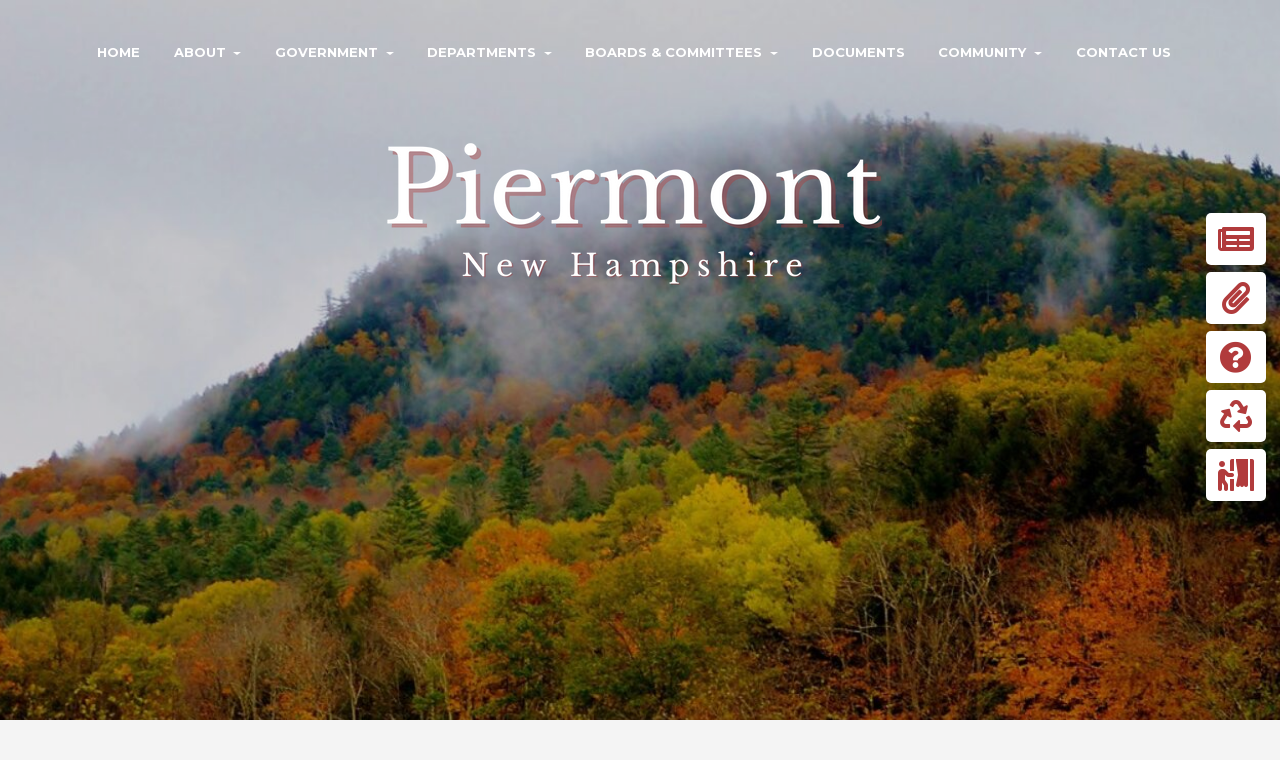

--- FILE ---
content_type: text/html; charset=UTF-8
request_url: https://townofpiermontnh.org/
body_size: 18450
content:
<!DOCTYPE html>
<html lang="en-US">
<head>
	<meta charset="UTF-8">
	<meta http-equiv="X-UA-Compatible" content="IE=edge">
	<meta name="viewport" content="width=device-width, initial-scale=1">
	<meta name="mobile-web-app-capable" content="yes">
	<meta name="apple-mobile-web-app-capable" content="yes">
	<meta name="apple-mobile-web-app-title"
	      content="Town of Piermont - New Hampshire">
	<link rel="profile" href="https://gmpg.org/xfn/11">
	<link rel="pingback" href="https://townofpiermontnh.org/xmlrpc.php">
	<title>Town of Piermont &#8211; New Hampshire</title>
<link crossorigin data-rocket-preconnect href="https://fonts.googleapis.com" rel="preconnect">
<link crossorigin data-rocket-preconnect href="https://piwik.townwebinc.com" rel="preconnect">
<link crossorigin data-rocket-preconnect href="https://www.googletagmanager.com" rel="preconnect">
<link crossorigin data-rocket-preconnect href="https://cdnjs.cloudflare.com" rel="preconnect">
<link crossorigin data-rocket-preconnect href="https://use.fontawesome.com" rel="preconnect">
<link crossorigin data-rocket-preconnect href="https://cdn.jsdelivr.net" rel="preconnect">
<link crossorigin data-rocket-preconnect href="https://cdn.userway.org" rel="preconnect">
<link crossorigin data-rocket-preconnect href="https://files.heygov.com" rel="preconnect">
<link data-rocket-preload as="style" href="https://fonts.googleapis.com/css?family=Open%20Sans&#038;display=swap" rel="preload">
<link href="https://fonts.googleapis.com/css?family=Open%20Sans&#038;display=swap" media="print" onload="this.media=&#039;all&#039;" rel="stylesheet">
<noscript><link rel="stylesheet" href="https://fonts.googleapis.com/css?family=Open%20Sans&#038;display=swap"></noscript><link rel="preload" data-rocket-preload as="image" href="https://townofpiermontnh.org/wp-content/uploads/2022/09/i-j4hFRWw-X2.jpeg" imagesrcset="https://townofpiermontnh.org/wp-content/uploads/2022/09/i-j4hFRWw-X2.jpeg 1280w, https://townofpiermontnh.org/wp-content/uploads/2022/09/i-j4hFRWw-X2-300x194.jpeg 300w, https://townofpiermontnh.org/wp-content/uploads/2022/09/i-j4hFRWw-X2-1024x663.jpeg 1024w, https://townofpiermontnh.org/wp-content/uploads/2022/09/i-j4hFRWw-X2-768x497.jpeg 768w" imagesizes="(max-width: 1280px) 100vw, 1280px" fetchpriority="high">
<meta name='robots' content='max-image-preview:large' />
	<style>img:is([sizes="auto" i], [sizes^="auto," i]) { contain-intrinsic-size: 3000px 1500px }</style>
	<link rel='dns-prefetch' href='//cdn.jsdelivr.net' />
<link rel='dns-prefetch' href='//cdnjs.cloudflare.com' />
<link rel='dns-prefetch' href='//use.fontawesome.com' />
<link href='https://fonts.gstatic.com' crossorigin rel='preconnect' />
		<!-- This site uses the Google Analytics by ExactMetrics plugin v8.9.0 - Using Analytics tracking - https://www.exactmetrics.com/ -->
							<script src="//www.googletagmanager.com/gtag/js?id=G-8JK07NEEQ5"  data-cfasync="false" data-wpfc-render="false" type="text/javascript" async></script>
			<script data-cfasync="false" data-wpfc-render="false" type="text/javascript">
				var em_version = '8.9.0';
				var em_track_user = true;
				var em_no_track_reason = '';
								var ExactMetricsDefaultLocations = {"page_location":"https:\/\/townofpiermontnh.org\/"};
								if ( typeof ExactMetricsPrivacyGuardFilter === 'function' ) {
					var ExactMetricsLocations = (typeof ExactMetricsExcludeQuery === 'object') ? ExactMetricsPrivacyGuardFilter( ExactMetricsExcludeQuery ) : ExactMetricsPrivacyGuardFilter( ExactMetricsDefaultLocations );
				} else {
					var ExactMetricsLocations = (typeof ExactMetricsExcludeQuery === 'object') ? ExactMetricsExcludeQuery : ExactMetricsDefaultLocations;
				}

								var disableStrs = [
										'ga-disable-G-8JK07NEEQ5',
									];

				/* Function to detect opted out users */
				function __gtagTrackerIsOptedOut() {
					for (var index = 0; index < disableStrs.length; index++) {
						if (document.cookie.indexOf(disableStrs[index] + '=true') > -1) {
							return true;
						}
					}

					return false;
				}

				/* Disable tracking if the opt-out cookie exists. */
				if (__gtagTrackerIsOptedOut()) {
					for (var index = 0; index < disableStrs.length; index++) {
						window[disableStrs[index]] = true;
					}
				}

				/* Opt-out function */
				function __gtagTrackerOptout() {
					for (var index = 0; index < disableStrs.length; index++) {
						document.cookie = disableStrs[index] + '=true; expires=Thu, 31 Dec 2099 23:59:59 UTC; path=/';
						window[disableStrs[index]] = true;
					}
				}

				if ('undefined' === typeof gaOptout) {
					function gaOptout() {
						__gtagTrackerOptout();
					}
				}
								window.dataLayer = window.dataLayer || [];

				window.ExactMetricsDualTracker = {
					helpers: {},
					trackers: {},
				};
				if (em_track_user) {
					function __gtagDataLayer() {
						dataLayer.push(arguments);
					}

					function __gtagTracker(type, name, parameters) {
						if (!parameters) {
							parameters = {};
						}

						if (parameters.send_to) {
							__gtagDataLayer.apply(null, arguments);
							return;
						}

						if (type === 'event') {
														parameters.send_to = exactmetrics_frontend.v4_id;
							var hookName = name;
							if (typeof parameters['event_category'] !== 'undefined') {
								hookName = parameters['event_category'] + ':' + name;
							}

							if (typeof ExactMetricsDualTracker.trackers[hookName] !== 'undefined') {
								ExactMetricsDualTracker.trackers[hookName](parameters);
							} else {
								__gtagDataLayer('event', name, parameters);
							}
							
						} else {
							__gtagDataLayer.apply(null, arguments);
						}
					}

					__gtagTracker('js', new Date());
					__gtagTracker('set', {
						'developer_id.dNDMyYj': true,
											});
					if ( ExactMetricsLocations.page_location ) {
						__gtagTracker('set', ExactMetricsLocations);
					}
										__gtagTracker('config', 'G-8JK07NEEQ5', {"forceSSL":"true"} );
										window.gtag = __gtagTracker;										(function () {
						/* https://developers.google.com/analytics/devguides/collection/analyticsjs/ */
						/* ga and __gaTracker compatibility shim. */
						var noopfn = function () {
							return null;
						};
						var newtracker = function () {
							return new Tracker();
						};
						var Tracker = function () {
							return null;
						};
						var p = Tracker.prototype;
						p.get = noopfn;
						p.set = noopfn;
						p.send = function () {
							var args = Array.prototype.slice.call(arguments);
							args.unshift('send');
							__gaTracker.apply(null, args);
						};
						var __gaTracker = function () {
							var len = arguments.length;
							if (len === 0) {
								return;
							}
							var f = arguments[len - 1];
							if (typeof f !== 'object' || f === null || typeof f.hitCallback !== 'function') {
								if ('send' === arguments[0]) {
									var hitConverted, hitObject = false, action;
									if ('event' === arguments[1]) {
										if ('undefined' !== typeof arguments[3]) {
											hitObject = {
												'eventAction': arguments[3],
												'eventCategory': arguments[2],
												'eventLabel': arguments[4],
												'value': arguments[5] ? arguments[5] : 1,
											}
										}
									}
									if ('pageview' === arguments[1]) {
										if ('undefined' !== typeof arguments[2]) {
											hitObject = {
												'eventAction': 'page_view',
												'page_path': arguments[2],
											}
										}
									}
									if (typeof arguments[2] === 'object') {
										hitObject = arguments[2];
									}
									if (typeof arguments[5] === 'object') {
										Object.assign(hitObject, arguments[5]);
									}
									if ('undefined' !== typeof arguments[1].hitType) {
										hitObject = arguments[1];
										if ('pageview' === hitObject.hitType) {
											hitObject.eventAction = 'page_view';
										}
									}
									if (hitObject) {
										action = 'timing' === arguments[1].hitType ? 'timing_complete' : hitObject.eventAction;
										hitConverted = mapArgs(hitObject);
										__gtagTracker('event', action, hitConverted);
									}
								}
								return;
							}

							function mapArgs(args) {
								var arg, hit = {};
								var gaMap = {
									'eventCategory': 'event_category',
									'eventAction': 'event_action',
									'eventLabel': 'event_label',
									'eventValue': 'event_value',
									'nonInteraction': 'non_interaction',
									'timingCategory': 'event_category',
									'timingVar': 'name',
									'timingValue': 'value',
									'timingLabel': 'event_label',
									'page': 'page_path',
									'location': 'page_location',
									'title': 'page_title',
									'referrer' : 'page_referrer',
								};
								for (arg in args) {
																		if (!(!args.hasOwnProperty(arg) || !gaMap.hasOwnProperty(arg))) {
										hit[gaMap[arg]] = args[arg];
									} else {
										hit[arg] = args[arg];
									}
								}
								return hit;
							}

							try {
								f.hitCallback();
							} catch (ex) {
							}
						};
						__gaTracker.create = newtracker;
						__gaTracker.getByName = newtracker;
						__gaTracker.getAll = function () {
							return [];
						};
						__gaTracker.remove = noopfn;
						__gaTracker.loaded = true;
						window['__gaTracker'] = __gaTracker;
					})();
									} else {
										console.log("");
					(function () {
						function __gtagTracker() {
							return null;
						}

						window['__gtagTracker'] = __gtagTracker;
						window['gtag'] = __gtagTracker;
					})();
									}
			</script>
			
							<!-- / Google Analytics by ExactMetrics -->
		<script type="text/javascript">
/* <![CDATA[ */
window._wpemojiSettings = {"baseUrl":"https:\/\/s.w.org\/images\/core\/emoji\/16.0.1\/72x72\/","ext":".png","svgUrl":"https:\/\/s.w.org\/images\/core\/emoji\/16.0.1\/svg\/","svgExt":".svg","source":{"concatemoji":"https:\/\/townofpiermontnh.org\/wp-includes\/js\/wp-emoji-release.min.js?ver=6.8.3"}};
/*! This file is auto-generated */
!function(s,n){var o,i,e;function c(e){try{var t={supportTests:e,timestamp:(new Date).valueOf()};sessionStorage.setItem(o,JSON.stringify(t))}catch(e){}}function p(e,t,n){e.clearRect(0,0,e.canvas.width,e.canvas.height),e.fillText(t,0,0);var t=new Uint32Array(e.getImageData(0,0,e.canvas.width,e.canvas.height).data),a=(e.clearRect(0,0,e.canvas.width,e.canvas.height),e.fillText(n,0,0),new Uint32Array(e.getImageData(0,0,e.canvas.width,e.canvas.height).data));return t.every(function(e,t){return e===a[t]})}function u(e,t){e.clearRect(0,0,e.canvas.width,e.canvas.height),e.fillText(t,0,0);for(var n=e.getImageData(16,16,1,1),a=0;a<n.data.length;a++)if(0!==n.data[a])return!1;return!0}function f(e,t,n,a){switch(t){case"flag":return n(e,"\ud83c\udff3\ufe0f\u200d\u26a7\ufe0f","\ud83c\udff3\ufe0f\u200b\u26a7\ufe0f")?!1:!n(e,"\ud83c\udde8\ud83c\uddf6","\ud83c\udde8\u200b\ud83c\uddf6")&&!n(e,"\ud83c\udff4\udb40\udc67\udb40\udc62\udb40\udc65\udb40\udc6e\udb40\udc67\udb40\udc7f","\ud83c\udff4\u200b\udb40\udc67\u200b\udb40\udc62\u200b\udb40\udc65\u200b\udb40\udc6e\u200b\udb40\udc67\u200b\udb40\udc7f");case"emoji":return!a(e,"\ud83e\udedf")}return!1}function g(e,t,n,a){var r="undefined"!=typeof WorkerGlobalScope&&self instanceof WorkerGlobalScope?new OffscreenCanvas(300,150):s.createElement("canvas"),o=r.getContext("2d",{willReadFrequently:!0}),i=(o.textBaseline="top",o.font="600 32px Arial",{});return e.forEach(function(e){i[e]=t(o,e,n,a)}),i}function t(e){var t=s.createElement("script");t.src=e,t.defer=!0,s.head.appendChild(t)}"undefined"!=typeof Promise&&(o="wpEmojiSettingsSupports",i=["flag","emoji"],n.supports={everything:!0,everythingExceptFlag:!0},e=new Promise(function(e){s.addEventListener("DOMContentLoaded",e,{once:!0})}),new Promise(function(t){var n=function(){try{var e=JSON.parse(sessionStorage.getItem(o));if("object"==typeof e&&"number"==typeof e.timestamp&&(new Date).valueOf()<e.timestamp+604800&&"object"==typeof e.supportTests)return e.supportTests}catch(e){}return null}();if(!n){if("undefined"!=typeof Worker&&"undefined"!=typeof OffscreenCanvas&&"undefined"!=typeof URL&&URL.createObjectURL&&"undefined"!=typeof Blob)try{var e="postMessage("+g.toString()+"("+[JSON.stringify(i),f.toString(),p.toString(),u.toString()].join(",")+"));",a=new Blob([e],{type:"text/javascript"}),r=new Worker(URL.createObjectURL(a),{name:"wpTestEmojiSupports"});return void(r.onmessage=function(e){c(n=e.data),r.terminate(),t(n)})}catch(e){}c(n=g(i,f,p,u))}t(n)}).then(function(e){for(var t in e)n.supports[t]=e[t],n.supports.everything=n.supports.everything&&n.supports[t],"flag"!==t&&(n.supports.everythingExceptFlag=n.supports.everythingExceptFlag&&n.supports[t]);n.supports.everythingExceptFlag=n.supports.everythingExceptFlag&&!n.supports.flag,n.DOMReady=!1,n.readyCallback=function(){n.DOMReady=!0}}).then(function(){return e}).then(function(){var e;n.supports.everything||(n.readyCallback(),(e=n.source||{}).concatemoji?t(e.concatemoji):e.wpemoji&&e.twemoji&&(t(e.twemoji),t(e.wpemoji)))}))}((window,document),window._wpemojiSettings);
/* ]]> */
</script>
<link rel='stylesheet' id='tw-alerts-styles-css' href='https://townofpiermontnh.org/wp-content/plugins/tw-alerts/assets/css/tw-alerts-style.css?ver=6.8.3' type='text/css' media='all' />
<style id='wp-emoji-styles-inline-css' type='text/css'>

	img.wp-smiley, img.emoji {
		display: inline !important;
		border: none !important;
		box-shadow: none !important;
		height: 1em !important;
		width: 1em !important;
		margin: 0 0.07em !important;
		vertical-align: -0.1em !important;
		background: none !important;
		padding: 0 !important;
	}
</style>
<link rel='stylesheet' id='wp-block-library-css' href='https://townofpiermontnh.org/wp-includes/css/dist/block-library/style.min.css?ver=6.8.3' type='text/css' media='all' />
<style id='classic-theme-styles-inline-css' type='text/css'>
/*! This file is auto-generated */
.wp-block-button__link{color:#fff;background-color:#32373c;border-radius:9999px;box-shadow:none;text-decoration:none;padding:calc(.667em + 2px) calc(1.333em + 2px);font-size:1.125em}.wp-block-file__button{background:#32373c;color:#fff;text-decoration:none}
</style>
<style id='global-styles-inline-css' type='text/css'>
:root{--wp--preset--aspect-ratio--square: 1;--wp--preset--aspect-ratio--4-3: 4/3;--wp--preset--aspect-ratio--3-4: 3/4;--wp--preset--aspect-ratio--3-2: 3/2;--wp--preset--aspect-ratio--2-3: 2/3;--wp--preset--aspect-ratio--16-9: 16/9;--wp--preset--aspect-ratio--9-16: 9/16;--wp--preset--color--black: #000000;--wp--preset--color--cyan-bluish-gray: #abb8c3;--wp--preset--color--white: #ffffff;--wp--preset--color--pale-pink: #f78da7;--wp--preset--color--vivid-red: #cf2e2e;--wp--preset--color--luminous-vivid-orange: #ff6900;--wp--preset--color--luminous-vivid-amber: #fcb900;--wp--preset--color--light-green-cyan: #7bdcb5;--wp--preset--color--vivid-green-cyan: #00d084;--wp--preset--color--pale-cyan-blue: #8ed1fc;--wp--preset--color--vivid-cyan-blue: #0693e3;--wp--preset--color--vivid-purple: #9b51e0;--wp--preset--gradient--vivid-cyan-blue-to-vivid-purple: linear-gradient(135deg,rgba(6,147,227,1) 0%,rgb(155,81,224) 100%);--wp--preset--gradient--light-green-cyan-to-vivid-green-cyan: linear-gradient(135deg,rgb(122,220,180) 0%,rgb(0,208,130) 100%);--wp--preset--gradient--luminous-vivid-amber-to-luminous-vivid-orange: linear-gradient(135deg,rgba(252,185,0,1) 0%,rgba(255,105,0,1) 100%);--wp--preset--gradient--luminous-vivid-orange-to-vivid-red: linear-gradient(135deg,rgba(255,105,0,1) 0%,rgb(207,46,46) 100%);--wp--preset--gradient--very-light-gray-to-cyan-bluish-gray: linear-gradient(135deg,rgb(238,238,238) 0%,rgb(169,184,195) 100%);--wp--preset--gradient--cool-to-warm-spectrum: linear-gradient(135deg,rgb(74,234,220) 0%,rgb(151,120,209) 20%,rgb(207,42,186) 40%,rgb(238,44,130) 60%,rgb(251,105,98) 80%,rgb(254,248,76) 100%);--wp--preset--gradient--blush-light-purple: linear-gradient(135deg,rgb(255,206,236) 0%,rgb(152,150,240) 100%);--wp--preset--gradient--blush-bordeaux: linear-gradient(135deg,rgb(254,205,165) 0%,rgb(254,45,45) 50%,rgb(107,0,62) 100%);--wp--preset--gradient--luminous-dusk: linear-gradient(135deg,rgb(255,203,112) 0%,rgb(199,81,192) 50%,rgb(65,88,208) 100%);--wp--preset--gradient--pale-ocean: linear-gradient(135deg,rgb(255,245,203) 0%,rgb(182,227,212) 50%,rgb(51,167,181) 100%);--wp--preset--gradient--electric-grass: linear-gradient(135deg,rgb(202,248,128) 0%,rgb(113,206,126) 100%);--wp--preset--gradient--midnight: linear-gradient(135deg,rgb(2,3,129) 0%,rgb(40,116,252) 100%);--wp--preset--font-size--small: 13px;--wp--preset--font-size--medium: 20px;--wp--preset--font-size--large: 36px;--wp--preset--font-size--x-large: 42px;--wp--preset--font-family--libre-baskerville: Libre Baskerville;--wp--preset--spacing--20: 0.44rem;--wp--preset--spacing--30: 0.67rem;--wp--preset--spacing--40: 1rem;--wp--preset--spacing--50: 1.5rem;--wp--preset--spacing--60: 2.25rem;--wp--preset--spacing--70: 3.38rem;--wp--preset--spacing--80: 5.06rem;--wp--preset--shadow--natural: 6px 6px 9px rgba(0, 0, 0, 0.2);--wp--preset--shadow--deep: 12px 12px 50px rgba(0, 0, 0, 0.4);--wp--preset--shadow--sharp: 6px 6px 0px rgba(0, 0, 0, 0.2);--wp--preset--shadow--outlined: 6px 6px 0px -3px rgba(255, 255, 255, 1), 6px 6px rgba(0, 0, 0, 1);--wp--preset--shadow--crisp: 6px 6px 0px rgba(0, 0, 0, 1);}:where(.is-layout-flex){gap: 0.5em;}:where(.is-layout-grid){gap: 0.5em;}body .is-layout-flex{display: flex;}.is-layout-flex{flex-wrap: wrap;align-items: center;}.is-layout-flex > :is(*, div){margin: 0;}body .is-layout-grid{display: grid;}.is-layout-grid > :is(*, div){margin: 0;}:where(.wp-block-columns.is-layout-flex){gap: 2em;}:where(.wp-block-columns.is-layout-grid){gap: 2em;}:where(.wp-block-post-template.is-layout-flex){gap: 1.25em;}:where(.wp-block-post-template.is-layout-grid){gap: 1.25em;}.has-black-color{color: var(--wp--preset--color--black) !important;}.has-cyan-bluish-gray-color{color: var(--wp--preset--color--cyan-bluish-gray) !important;}.has-white-color{color: var(--wp--preset--color--white) !important;}.has-pale-pink-color{color: var(--wp--preset--color--pale-pink) !important;}.has-vivid-red-color{color: var(--wp--preset--color--vivid-red) !important;}.has-luminous-vivid-orange-color{color: var(--wp--preset--color--luminous-vivid-orange) !important;}.has-luminous-vivid-amber-color{color: var(--wp--preset--color--luminous-vivid-amber) !important;}.has-light-green-cyan-color{color: var(--wp--preset--color--light-green-cyan) !important;}.has-vivid-green-cyan-color{color: var(--wp--preset--color--vivid-green-cyan) !important;}.has-pale-cyan-blue-color{color: var(--wp--preset--color--pale-cyan-blue) !important;}.has-vivid-cyan-blue-color{color: var(--wp--preset--color--vivid-cyan-blue) !important;}.has-vivid-purple-color{color: var(--wp--preset--color--vivid-purple) !important;}.has-black-background-color{background-color: var(--wp--preset--color--black) !important;}.has-cyan-bluish-gray-background-color{background-color: var(--wp--preset--color--cyan-bluish-gray) !important;}.has-white-background-color{background-color: var(--wp--preset--color--white) !important;}.has-pale-pink-background-color{background-color: var(--wp--preset--color--pale-pink) !important;}.has-vivid-red-background-color{background-color: var(--wp--preset--color--vivid-red) !important;}.has-luminous-vivid-orange-background-color{background-color: var(--wp--preset--color--luminous-vivid-orange) !important;}.has-luminous-vivid-amber-background-color{background-color: var(--wp--preset--color--luminous-vivid-amber) !important;}.has-light-green-cyan-background-color{background-color: var(--wp--preset--color--light-green-cyan) !important;}.has-vivid-green-cyan-background-color{background-color: var(--wp--preset--color--vivid-green-cyan) !important;}.has-pale-cyan-blue-background-color{background-color: var(--wp--preset--color--pale-cyan-blue) !important;}.has-vivid-cyan-blue-background-color{background-color: var(--wp--preset--color--vivid-cyan-blue) !important;}.has-vivid-purple-background-color{background-color: var(--wp--preset--color--vivid-purple) !important;}.has-black-border-color{border-color: var(--wp--preset--color--black) !important;}.has-cyan-bluish-gray-border-color{border-color: var(--wp--preset--color--cyan-bluish-gray) !important;}.has-white-border-color{border-color: var(--wp--preset--color--white) !important;}.has-pale-pink-border-color{border-color: var(--wp--preset--color--pale-pink) !important;}.has-vivid-red-border-color{border-color: var(--wp--preset--color--vivid-red) !important;}.has-luminous-vivid-orange-border-color{border-color: var(--wp--preset--color--luminous-vivid-orange) !important;}.has-luminous-vivid-amber-border-color{border-color: var(--wp--preset--color--luminous-vivid-amber) !important;}.has-light-green-cyan-border-color{border-color: var(--wp--preset--color--light-green-cyan) !important;}.has-vivid-green-cyan-border-color{border-color: var(--wp--preset--color--vivid-green-cyan) !important;}.has-pale-cyan-blue-border-color{border-color: var(--wp--preset--color--pale-cyan-blue) !important;}.has-vivid-cyan-blue-border-color{border-color: var(--wp--preset--color--vivid-cyan-blue) !important;}.has-vivid-purple-border-color{border-color: var(--wp--preset--color--vivid-purple) !important;}.has-vivid-cyan-blue-to-vivid-purple-gradient-background{background: var(--wp--preset--gradient--vivid-cyan-blue-to-vivid-purple) !important;}.has-light-green-cyan-to-vivid-green-cyan-gradient-background{background: var(--wp--preset--gradient--light-green-cyan-to-vivid-green-cyan) !important;}.has-luminous-vivid-amber-to-luminous-vivid-orange-gradient-background{background: var(--wp--preset--gradient--luminous-vivid-amber-to-luminous-vivid-orange) !important;}.has-luminous-vivid-orange-to-vivid-red-gradient-background{background: var(--wp--preset--gradient--luminous-vivid-orange-to-vivid-red) !important;}.has-very-light-gray-to-cyan-bluish-gray-gradient-background{background: var(--wp--preset--gradient--very-light-gray-to-cyan-bluish-gray) !important;}.has-cool-to-warm-spectrum-gradient-background{background: var(--wp--preset--gradient--cool-to-warm-spectrum) !important;}.has-blush-light-purple-gradient-background{background: var(--wp--preset--gradient--blush-light-purple) !important;}.has-blush-bordeaux-gradient-background{background: var(--wp--preset--gradient--blush-bordeaux) !important;}.has-luminous-dusk-gradient-background{background: var(--wp--preset--gradient--luminous-dusk) !important;}.has-pale-ocean-gradient-background{background: var(--wp--preset--gradient--pale-ocean) !important;}.has-electric-grass-gradient-background{background: var(--wp--preset--gradient--electric-grass) !important;}.has-midnight-gradient-background{background: var(--wp--preset--gradient--midnight) !important;}.has-small-font-size{font-size: var(--wp--preset--font-size--small) !important;}.has-medium-font-size{font-size: var(--wp--preset--font-size--medium) !important;}.has-large-font-size{font-size: var(--wp--preset--font-size--large) !important;}.has-x-large-font-size{font-size: var(--wp--preset--font-size--x-large) !important;}.has-libre-baskerville-font-family{font-family: var(--wp--preset--font-family--libre-baskerville) !important;}
:where(.wp-block-post-template.is-layout-flex){gap: 1.25em;}:where(.wp-block-post-template.is-layout-grid){gap: 1.25em;}
:where(.wp-block-columns.is-layout-flex){gap: 2em;}:where(.wp-block-columns.is-layout-grid){gap: 2em;}
:root :where(.wp-block-pullquote){font-size: 1.5em;line-height: 1.6;}
</style>
<link rel='stylesheet' id='fl-builder-layout-6-css' href='https://townofpiermontnh.org/wp-content/uploads/bb-plugin/cache/6-layout.css?ver=02bd07d2e23a6901de9641ee117ec1cd' type='text/css' media='all' />
<link rel='stylesheet' id='heygov-site-css' href='https://townofpiermontnh.org/wp-content/plugins/heygov/assets/css/heygov-site.css?ver=1.7.1' type='text/css' media='all' />
<link rel='stylesheet' id='meeting-site-css-css' href='https://townofpiermontnh.org/wp-content/plugins/tw-meeting-repository/assets/css/twd-meeting-style.css?ver=2.0.1' type='text/css' media='all' />
<link rel='stylesheet' id='datetime-css-css' href='https://townofpiermontnh.org/wp-content/plugins/tw-meeting-repository/assets/vendor/accdc/calendar-styles.css?ver=2.0.1' type='text/css' media='all' />
<link rel='stylesheet' id='twd-subscriber-notification-css' href='https://townofpiermontnh.org/wp-content/plugins/twd-subscirber-notifications.old/assets/css/twd-subscriber-notification.css?ver=6.8.3' type='text/css' media='all' />
<link rel='stylesheet' id='understrap-styles-css' href='https://townofpiermontnh.org/wp-content/themes/twt2019/css/theme.min.css?ver=1.1.8' type='text/css' media='all' />
<link rel='stylesheet' id='owl-carousel-styles-css' href='https://cdnjs.cloudflare.com/ajax/libs/OwlCarousel2/2.3.4/assets/owl.carousel.min.css?ver=6.8.3' type='text/css' media='all' />
<link rel='stylesheet' id='wpdreams-asl-basic-css' href='https://townofpiermontnh.org/wp-content/plugins/ajax-search-lite/css/style.basic.css?ver=4.13.4' type='text/css' media='all' />
<style id='wpdreams-asl-basic-inline-css' type='text/css'>

					div[id*='ajaxsearchlitesettings'].searchsettings .asl_option_inner label {
						font-size: 0px !important;
						color: rgba(0, 0, 0, 0);
					}
					div[id*='ajaxsearchlitesettings'].searchsettings .asl_option_inner label:after {
						font-size: 11px !important;
						position: absolute;
						top: 0;
						left: 0;
						z-index: 1;
					}
					.asl_w_container {
						width: 100%;
						margin: 0px 0px 0px 0px;
						min-width: 200px;
					}
					div[id*='ajaxsearchlite'].asl_m {
						width: 100%;
					}
					div[id*='ajaxsearchliteres'].wpdreams_asl_results div.resdrg span.highlighted {
						font-weight: bold;
						color: #d9312b;
						background-color: #eee;
					}
					div[id*='ajaxsearchliteres'].wpdreams_asl_results .results img.asl_image {
						width: 70px;
						height: 70px;
						object-fit: cover;
					}
					div[id*='ajaxsearchlite'].asl_r .results {
						max-height: none;
					}
					div[id*='ajaxsearchlite'].asl_r {
						position: absolute;
					}
				
						div.asl_r.asl_w.vertical .results .item::after {
							display: block;
							position: absolute;
							bottom: 0;
							content: '';
							height: 1px;
							width: 100%;
							background: #D8D8D8;
						}
						div.asl_r.asl_w.vertical .results .item.asl_last_item::after {
							display: none;
						}
					
</style>
<link rel='stylesheet' id='wpdreams-asl-instance-css' href='https://townofpiermontnh.org/wp-content/plugins/ajax-search-lite/css/style-simple-red.css?ver=4.13.4' type='text/css' media='all' />
<link rel='stylesheet' id='bfa-font-awesome-css' href='https://use.fontawesome.com/releases/v5.15.4/css/all.css?ver=2.0.3' type='text/css' media='all' />
<link rel='stylesheet' id='bfa-font-awesome-v4-shim-css' href='https://use.fontawesome.com/releases/v5.15.4/css/v4-shims.css?ver=2.0.3' type='text/css' media='all' />
<style id='bfa-font-awesome-v4-shim-inline-css' type='text/css'>

			@font-face {
				font-family: 'FontAwesome';
				src: url('https://use.fontawesome.com/releases/v5.15.4/webfonts/fa-brands-400.eot'),
				url('https://use.fontawesome.com/releases/v5.15.4/webfonts/fa-brands-400.eot?#iefix') format('embedded-opentype'),
				url('https://use.fontawesome.com/releases/v5.15.4/webfonts/fa-brands-400.woff2') format('woff2'),
				url('https://use.fontawesome.com/releases/v5.15.4/webfonts/fa-brands-400.woff') format('woff'),
				url('https://use.fontawesome.com/releases/v5.15.4/webfonts/fa-brands-400.ttf') format('truetype'),
				url('https://use.fontawesome.com/releases/v5.15.4/webfonts/fa-brands-400.svg#fontawesome') format('svg');
			}

			@font-face {
				font-family: 'FontAwesome';
				src: url('https://use.fontawesome.com/releases/v5.15.4/webfonts/fa-solid-900.eot'),
				url('https://use.fontawesome.com/releases/v5.15.4/webfonts/fa-solid-900.eot?#iefix') format('embedded-opentype'),
				url('https://use.fontawesome.com/releases/v5.15.4/webfonts/fa-solid-900.woff2') format('woff2'),
				url('https://use.fontawesome.com/releases/v5.15.4/webfonts/fa-solid-900.woff') format('woff'),
				url('https://use.fontawesome.com/releases/v5.15.4/webfonts/fa-solid-900.ttf') format('truetype'),
				url('https://use.fontawesome.com/releases/v5.15.4/webfonts/fa-solid-900.svg#fontawesome') format('svg');
			}

			@font-face {
				font-family: 'FontAwesome';
				src: url('https://use.fontawesome.com/releases/v5.15.4/webfonts/fa-regular-400.eot'),
				url('https://use.fontawesome.com/releases/v5.15.4/webfonts/fa-regular-400.eot?#iefix') format('embedded-opentype'),
				url('https://use.fontawesome.com/releases/v5.15.4/webfonts/fa-regular-400.woff2') format('woff2'),
				url('https://use.fontawesome.com/releases/v5.15.4/webfonts/fa-regular-400.woff') format('woff'),
				url('https://use.fontawesome.com/releases/v5.15.4/webfonts/fa-regular-400.ttf') format('truetype'),
				url('https://use.fontawesome.com/releases/v5.15.4/webfonts/fa-regular-400.svg#fontawesome') format('svg');
				unicode-range: U+F004-F005,U+F007,U+F017,U+F022,U+F024,U+F02E,U+F03E,U+F044,U+F057-F059,U+F06E,U+F070,U+F075,U+F07B-F07C,U+F080,U+F086,U+F089,U+F094,U+F09D,U+F0A0,U+F0A4-F0A7,U+F0C5,U+F0C7-F0C8,U+F0E0,U+F0EB,U+F0F3,U+F0F8,U+F0FE,U+F111,U+F118-F11A,U+F11C,U+F133,U+F144,U+F146,U+F14A,U+F14D-F14E,U+F150-F152,U+F15B-F15C,U+F164-F165,U+F185-F186,U+F191-F192,U+F1AD,U+F1C1-F1C9,U+F1CD,U+F1D8,U+F1E3,U+F1EA,U+F1F6,U+F1F9,U+F20A,U+F247-F249,U+F24D,U+F254-F25B,U+F25D,U+F267,U+F271-F274,U+F279,U+F28B,U+F28D,U+F2B5-F2B6,U+F2B9,U+F2BB,U+F2BD,U+F2C1-F2C2,U+F2D0,U+F2D2,U+F2DC,U+F2ED,U+F328,U+F358-F35B,U+F3A5,U+F3D1,U+F410,U+F4AD;
			}
		
</style>
<script type="text/javascript" src="https://townofpiermontnh.org/wp-includes/js/jquery/jquery.min.js?ver=3.7.1" id="jquery-core-js"></script>
<script type="text/javascript" src="https://townofpiermontnh.org/wp-includes/js/jquery/jquery-migrate.min.js?ver=3.4.1" id="jquery-migrate-js"></script>
<script type="text/javascript" src="https://townofpiermontnh.org/wp-content/plugins/tw-alerts/assets/js/tw-alerts-left-js.js?ver=6.8.3" id="tw-alerts-left-js-js"></script>
<script type="text/javascript" src="https://townofpiermontnh.org/wp-content/plugins/google-analytics-dashboard-for-wp/assets/js/frontend-gtag.min.js?ver=8.9.0" id="exactmetrics-frontend-script-js" async="async" data-wp-strategy="async"></script>
<script data-cfasync="false" data-wpfc-render="false" type="text/javascript" id='exactmetrics-frontend-script-js-extra'>/* <![CDATA[ */
var exactmetrics_frontend = {"js_events_tracking":"true","download_extensions":"zip,mp3,mpeg,pdf,docx,pptx,xlsx,rar","inbound_paths":"[{\"path\":\"\\\/go\\\/\",\"label\":\"affiliate\"},{\"path\":\"\\\/recommend\\\/\",\"label\":\"affiliate\"}]","home_url":"https:\/\/townofpiermontnh.org","hash_tracking":"false","v4_id":"G-8JK07NEEQ5"};/* ]]> */
</script>
<script type="text/javascript" id="vuejs-js-extra">
/* <![CDATA[ */
var TwMeetingRepo = {"apiUrl":"https:\/\/townofpiermontnh.org\/wp-json\/","twRepoVisibleFields":{"meeting_date":1,"agenda":1,"agenda_packet":1,"meeting_minutes":1,"audio":0,"video":0,"additional_documents":1,"notes":0},"perPage":"10"};
/* ]]> */
</script>
<script type="text/javascript" src="https://cdn.jsdelivr.net/npm/vue@2.5.22/dist/vue.min.js?ver=2.5.22" id="vuejs-js"></script>
<script type="text/javascript" src="https://townofpiermontnh.org/wp-content/plugins/tw-meeting-repository/assets/vendor/accdc/Acc.DC.API.js?ver=2.0.1" id="datetimejs-js"></script>
<script type="text/javascript" src="https://townofpiermontnh.org/wp-content/plugins/tw-meeting-repository/assets/vendor/accdc/calendar_generator.js?ver=2.0.1" id="datetime-calendar-js-js"></script>
<script type="text/javascript" src="https://townofpiermontnh.org/wp-content/plugins/tw-meeting-repository/assets/js/jquery.mask.min.js?ver=2.0.1" id="jquery-mask-js-js"></script>
<link rel="https://api.w.org/" href="https://townofpiermontnh.org/wp-json/" /><link rel="alternate" title="JSON" type="application/json" href="https://townofpiermontnh.org/wp-json/wp/v2/pages/6" /><link rel="canonical" href="https://townofpiermontnh.org/" />
<link rel="alternate" title="oEmbed (JSON)" type="application/json+oembed" href="https://townofpiermontnh.org/wp-json/oembed/1.0/embed?url=https%3A%2F%2Ftownofpiermontnh.org%2F" />
<link rel="alternate" title="oEmbed (XML)" type="text/xml+oembed" href="https://townofpiermontnh.org/wp-json/oembed/1.0/embed?url=https%3A%2F%2Ftownofpiermontnh.org%2F&#038;format=xml" />

	<style id="tw-custom-css" type="text/css">
	@media screen and (min-width: 992px) {
	  html {
	    font-size: 16px;
	  }
	  body {
	    color: #0a0808;
	    	  }
		h2 {
	     font-size: 36px;
	  }
		h3, .homepage-events h3, .homepage-subscribe h3, .homepage-posts h3, .homepage-content h3, .footer-main h3 {
	     font-size: 36px;
	  }
	}

	@media screen and (max-width: 991px) {
	  html {
	    font-size: 16px;
	  }
	  body {
	    color: #0a0808;
	    	  }
		h2 {
	     font-size: 36px;
	  }
		h3, .homepage-events h3, .homepage-subscribe h3, .homepage-posts h3, .homepage-content h3, .footer-main h3 {
	     font-size: 36px;
	  }
	}

	@media screen and (max-width: 767px) {
	  html {
	    font-size: 16px;
	  }
	  body {
	    color: #0a0808;
	    	  }
		h2 {
	    font-size: 36px;
	  }
	  h3, .homepage-events h3, .homepage-subscribe h3, .homepage-posts h3, .homepage-content h3, .footer-main h3 {
	    font-size: 36px;
	  }
	}
  .homepage-intro {
    background-attachment: initial;
		background-position-x: center;
		background-position-y: center;
  }

		.homepage-menu {
		background-color: rgba(0,0,0,0);
					background: -moz-linear-gradient(top, rgba(0,0,0,0), rgba(34,34,34,0));
			background: -webkit-linear-gradient(top, rgba(0,0,0,0), rgba(34,34,34,0));
			background: linear-gradient(to bottom, rgba(0,0,0,0), rgba(34,34,34,0));
			filter: progid:DXImageTransform.Microsoft.gradient( startColorstr='rgba(0,0,0,0)', endColorstr='rgba(34,34,34,0)',GradientType=0 );
			}

      .homepage-intro {
      background-image: url(https://townofpiermontnh.org/wp-content/uploads/2022/09/cropped-i-3FtkfDp-X2.jpeg);
    }
  
  .header-main, .homepage-intro {
    background-color: #779cb5;
  }
	.homepage-posts .article-thumbnail, .homepage-events .article-thumbnail{
		background-color: #779cb5;
	}
	.tw_alerts_header{
		background-color: #779cb5;
	}
	.static-menu-btn i{
		color: #779cb5;
	}

  .header-main:before, .homepage-intro:before {
    opacity: 0.2;
  }

	@media (min-width:768px) {
	  .header-main .navbar-nav .nav-link {
	    font-size: 1rem;
	  }
	}

  h1, h2, h3, h4, h5, h6,
  th, dt, strong, a {
    color: #b13b3c;
  }
  a:hover, .homepage-events .events-calendar .event-item .entry-meta {
    color: #b13b3c;
  }
	.homepage-side-menu li a i, .back-to-top i{
		background: #ffffff;;
		color: #b13b3c;
	}
	.homepage-events .events-calendar .events-table td.current-day{
		background: #b13b3c;
	}
	.owl-dots .active{
		background: #b13b3c !important;
	}

  .header-main .menu-show,
  .header-main .logo .navbar-brand,
  .header-main .navbar-nav .nav-link,
  .homepage-intro .city-badge .navbar-brand,
  .homepage-intro .homepage-widgets .widget,
  .homepage-intro .homepage-widgets .widget .widget-title,
  .homepage-intro .homepage-widgets .widget_tw-weather .nav .nav-link,
  .homepage-intro .homepage-widgets .widget_tw-weather .today {
    color: 0c0c0c;
  }

  .header-main .header-widgets .widget_search input {
    background: #ffffff;
		border-color: #ffffff;
  }

	.header-main .header-widgets .widget_search input::placeholder {
  	color: #b13b3c !important;
  	opacity: 1; /* Firefox */
	}
  .header-main .header-widgets .widget,
  .header-main .header-widgets .widget_search input:focus {
    background-color: #ffffff;
		border-color: #ffffff;
  }

	.header-static-color .logo .navbar-brand, .header-static-color .navbar-nav .nav-link:focus, .navbar-nav .menu-hide .nav-link:focus, .header-static-color .navbar-nav .nav-link{
		color: #b13b3c;
	}

	.header-static-color{
		background: #fff;
		background-color: f4f4f4;
	}

  .btn-primary {
    border-color: #b13b3c;
  }
  .homepage-posts .posts-navigation li.active, .btn-primary {
    background-color: #b13b3c;
  }
  </style>

  
					<link rel="preconnect" href="https://fonts.gstatic.com" crossorigin />
				
								
				<style type="text/css" id="custom-background-css">
body.custom-background { background-color: #f4f4f4; }
</style>
	<link rel="icon" href="https://townofpiermontnh.org/wp-content/uploads/2016/11/cropped-favicon-1-32x32.png" sizes="32x32" />
<link rel="icon" href="https://townofpiermontnh.org/wp-content/uploads/2016/11/cropped-favicon-1-192x192.png" sizes="192x192" />
<link rel="apple-touch-icon" href="https://townofpiermontnh.org/wp-content/uploads/2016/11/cropped-favicon-1-180x180.png" />
<meta name="msapplication-TileImage" content="https://townofpiermontnh.org/wp-content/uploads/2016/11/cropped-favicon-1-270x270.png" />
		<style type="text/css" id="wp-custom-css">
			/*Remove Broken Weather Widget;
May 2023 Update - fixed */
.header-main .header-widgets{
display: none}
/*Remove Search:*/
#keyword-search{
	display:none;
}
.control-label{
		display:none;
}

/*Remove Ticker*/
.scroll-lefts {
	display: none;
}
/*Nav Updates*/
.logo {
	display:none;
	!important
}
.homepage-menu {
    padding: 20px 0px 0px;
}
/* Remove Arrows on slider*/
.carousel-control-prev-icon{
	display:none;
}
.carousel-control-next{
	display: none;
}

body {
  font-size: 16px;
  background: #000
}
.widget-title b{
	font-weight: 500;
}
.footer-main a{
	color: #B13B3C;
}
.header-main .navbar-nav .nav-link{
	color: #fff;
}


.homepage-events {
    background-color: #b5d4e1!important;
}
/*Calendar Color Updates*/
.tribe-events .tribe-events-c-search__button{
background-color: #b13b3c!important; 
}
.tribe-common .tribe-common-c-btn-border, .tribe-common a.tribe-common-c-btn-border{
	background: #b13b3c!important;
	color: #fff;
	border: #b13b3c!important;
}
.tribe-common .tribe-common-c-btn-border:hover{
	background: #b13b3c!important;
}
.homepage-subscribe {
    background: #ffffff!important;
}

.fl-photo-caption.fl-photo-caption-below {
  text-overflow: initial;
  white-space: normal;
}
.header-main .navbar-nav .nav-link{
	font-size: 13px;
}

/*link color*/
a{
	color:#284D5F;
	font-weight:bolder;
}
.footer-main h3{
font-size: 27px;}
/*Mobile Menu Styling*/
@media (max-width: 991px){
	.header-main .exCollapsingNavbar{
		background: #b5d4e1!important;
}
	.header-main .navbar-nav .nav-link{
color: #000;}
}		</style>
		<style id="kirki-inline-styles">.header-main .dropdown-menu .nav-link{color:#000000 !important;}.header-main .dropdown-menu{background:#b5d4e1;}.header-main .dropdown-submenu .dropdown-menu{background:#b5d4e1 !important;}#homepage-nav .menu-item{color:#ffffff;}#homepage-nav .menu-item a{color:#ffffff;}.homepage-posts{background-color:#ffffff;}.homepage-post-items article .entry-wrap{background-color:#eaeaea;}.homepage-events .event-item .event-item-card{background-color:#eaeaea;}.homepage-post-items article{background-color:#eaeaea;}.homepage-events article{background-color:#eaeaea;}.homepage-posts h3{color:#b13b3c;}.homepage-events{background-color:#ffffff;}.homepage-events .events-calendar{background-color:#eaeaea;}.homepage-events h3{color:#b13b3c;}.homepage-content{background:f4f4f4;}.homepage-content h2{color:#b13b3c;}.homepage-content h3{color:#b13b3c;}.homepage-content h4{color:#b13b3c;}.footer-main{background:#b5d4e1;}.footer-main h3{color:#b13b3c;}.footer-main{color:#000000;}.homepage-subscribe{background:#b5d4e1;}.homepage-subscribe h3{color:#b13b3c;}.homepage-subscribe .social-icons li a{color:#b13b3c;}.homepage-subscribe .subscribe-button{background:#b13b3c;}</style>	<!-- Fonts Plugin CSS - https://fontsplugin.com/ -->
	<style>
		/* Cached: November 12, 2025 at 3:06am */
/* latin-ext */
@font-face {
  font-family: 'Libre Baskerville';
  font-style: italic;
  font-weight: 400;
  font-display: swap;
  src: url(https://fonts.gstatic.com/s/librebaskerville/v17/kmKhZrc3Hgbbcjq75U4uslyuy4kn0qNcWx8QDP2V.woff2) format('woff2');
  unicode-range: U+0100-02BA, U+02BD-02C5, U+02C7-02CC, U+02CE-02D7, U+02DD-02FF, U+0304, U+0308, U+0329, U+1D00-1DBF, U+1E00-1E9F, U+1EF2-1EFF, U+2020, U+20A0-20AB, U+20AD-20C0, U+2113, U+2C60-2C7F, U+A720-A7FF;
}
/* latin */
@font-face {
  font-family: 'Libre Baskerville';
  font-style: italic;
  font-weight: 400;
  font-display: swap;
  src: url(https://fonts.gstatic.com/s/librebaskerville/v17/kmKhZrc3Hgbbcjq75U4uslyuy4kn0qNcWxEQDA.woff2) format('woff2');
  unicode-range: U+0000-00FF, U+0131, U+0152-0153, U+02BB-02BC, U+02C6, U+02DA, U+02DC, U+0304, U+0308, U+0329, U+2000-206F, U+20AC, U+2122, U+2191, U+2193, U+2212, U+2215, U+FEFF, U+FFFD;
}
/* latin-ext */
@font-face {
  font-family: 'Libre Baskerville';
  font-style: normal;
  font-weight: 400;
  font-display: swap;
  src: url(https://fonts.gstatic.com/s/librebaskerville/v17/kmKnZrc3Hgbbcjq75U4uslyuy4kn0qNXaxMICA.woff2) format('woff2');
  unicode-range: U+0100-02BA, U+02BD-02C5, U+02C7-02CC, U+02CE-02D7, U+02DD-02FF, U+0304, U+0308, U+0329, U+1D00-1DBF, U+1E00-1E9F, U+1EF2-1EFF, U+2020, U+20A0-20AB, U+20AD-20C0, U+2113, U+2C60-2C7F, U+A720-A7FF;
}
/* latin */
@font-face {
  font-family: 'Libre Baskerville';
  font-style: normal;
  font-weight: 400;
  font-display: swap;
  src: url(https://fonts.gstatic.com/s/librebaskerville/v17/kmKnZrc3Hgbbcjq75U4uslyuy4kn0qNZaxM.woff2) format('woff2');
  unicode-range: U+0000-00FF, U+0131, U+0152-0153, U+02BB-02BC, U+02C6, U+02DA, U+02DC, U+0304, U+0308, U+0329, U+2000-206F, U+20AC, U+2122, U+2191, U+2193, U+2212, U+2215, U+FEFF, U+FFFD;
}
/* latin-ext */
@font-face {
  font-family: 'Libre Baskerville';
  font-style: normal;
  font-weight: 700;
  font-display: swap;
  src: url(https://fonts.gstatic.com/s/librebaskerville/v17/kmKiZrc3Hgbbcjq75U4uslyuy4kn0qviTgY5KcCsww.woff2) format('woff2');
  unicode-range: U+0100-02BA, U+02BD-02C5, U+02C7-02CC, U+02CE-02D7, U+02DD-02FF, U+0304, U+0308, U+0329, U+1D00-1DBF, U+1E00-1E9F, U+1EF2-1EFF, U+2020, U+20A0-20AB, U+20AD-20C0, U+2113, U+2C60-2C7F, U+A720-A7FF;
}
/* latin */
@font-face {
  font-family: 'Libre Baskerville';
  font-style: normal;
  font-weight: 700;
  font-display: swap;
  src: url(https://fonts.gstatic.com/s/librebaskerville/v17/kmKiZrc3Hgbbcjq75U4uslyuy4kn0qviTgY3KcA.woff2) format('woff2');
  unicode-range: U+0000-00FF, U+0131, U+0152-0153, U+02BB-02BC, U+02C6, U+02DA, U+02DC, U+0304, U+0308, U+0329, U+2000-206F, U+20AC, U+2122, U+2191, U+2193, U+2212, U+2215, U+FEFF, U+FFFD;
}

:root {
--font-headings: Libre Baskerville;
}
#site-title, .site-title, #site-title a, .site-title a, .entry-title, .entry-title a, h1, h2, h3, h4, h5, h6, .widget-title, .elementor-heading-title {
font-family: "Libre Baskerville";
 }
	</style>
	<!-- Fonts Plugin CSS -->
					<style>
		.homepage-side-menu, .back-to-top{right: 14px;}
		</style>
			<style id="rocket-lazyrender-inline-css">[data-wpr-lazyrender] {content-visibility: auto;}</style><meta name="generator" content="WP Rocket 3.20.0.2" data-wpr-features="wpr_preconnect_external_domains wpr_automatic_lazy_rendering wpr_oci wpr_desktop" /></head>

<body class="home wp-singular page-template page-template-page-templates page-template-homepage page-template-page-templateshomepage-php page page-id-6 custom-background wp-custom-logo wp-theme-twt2019 hide-logo-initial menu-position-top fl-builder fl-builder-2-9-4 fl-no-js">

		<header  class="header-main  ">

    <div  class="container">

      <div  class="header-container">

        <div class="logo">
                      <a href="https://townofpiermontnh.org/" class="navbar-brand custom-logo-link" rel="home" aria-current="page"><img width="500" height="200" src="https://townofpiermontnh.org/wp-content/uploads/2022/09/Piermont-Logo.png" class="img-responsive" alt="Town of Piermont" decoding="async" fetchpriority="high" srcset="https://townofpiermontnh.org/wp-content/uploads/2022/09/Piermont-Logo.png 500w, https://townofpiermontnh.org/wp-content/uploads/2022/09/Piermont-Logo-300x120.png 300w" sizes="(max-width: 500px) 100vw, 500px" /></a>                  </div>

        <div id="exCollapsingNavbar" class="navbar-toggleable-md exCollapsingNavbar"><ul id="main-menu" class="nav navbar-nav clearfix"><li id="menu-item-42" class="menu-item menu-item-type-post_type menu-item-object-page menu-item-home current-menu-item page_item page-item-6 current_page_item nav-item menu-item-42 active"><a title="Home" href="https://townofpiermontnh.org/" class="nav-link">Home</a></li>
<li id="menu-item-8904" class="menu-item menu-item-type-custom menu-item-object-custom menu-item-has-children nav-item menu-item-8904 dropdown"><a title="About" href="#" data-toggle="dropdown" class="nav-link dropdown-toggle">About <span class="caret"></span></a>
<ul class=" dropdown-menu" role="menu">
	<li id="menu-item-10304" class="menu-item menu-item-type-custom menu-item-object-custom nav-item menu-item-10304"><a title="Calendar of Events" href="/calendar/" class="nav-link">Calendar of Events</a></li>
	<li id="menu-item-9229" class="menu-item menu-item-type-post_type menu-item-object-page nav-item menu-item-9229"><a title="Discover Piermont" href="https://townofpiermontnh.org/discover-piermont/" class="nav-link">Discover Piermont</a></li>
	<li id="menu-item-917" class="menu-item menu-item-type-post_type menu-item-object-page nav-item menu-item-917"><a title="News &#038; Notices" href="https://townofpiermontnh.org/news-and-notices/" class="nav-link">News &#038; Notices</a></li>
	<li id="menu-item-7865" class="menu-item menu-item-type-post_type menu-item-object-page nav-item menu-item-7865"><a title="Subscribe to Notifications" href="https://townofpiermontnh.org/subscribe-to-notifications/" class="nav-link">Subscribe to Notifications</a></li>
</ul>
</li>
<li id="menu-item-8025" class="menu-item menu-item-type-custom menu-item-object-custom menu-item-has-children nav-item menu-item-8025 dropdown"><a title="Government" href="#" data-toggle="dropdown" class="nav-link dropdown-toggle">Government <span class="caret"></span></a>
<ul class=" dropdown-menu" role="menu">
	<li id="menu-item-7856" class="menu-item menu-item-type-post_type menu-item-object-page nav-item menu-item-7856"><a title="Agendas &#038; Minutes" href="https://townofpiermontnh.org/agendas-minutes/" class="nav-link">Agendas &#038; Minutes</a></li>
	<li id="menu-item-9230" class="menu-item menu-item-type-post_type menu-item-object-page nav-item menu-item-9230"><a title="Board of Selectmen" href="https://townofpiermontnh.org/board-of-selectmen/" class="nav-link">Board of Selectmen</a></li>
	<li id="menu-item-9231" class="menu-item menu-item-type-post_type menu-item-object-page nav-item menu-item-9231"><a title="Town Clerk" href="https://townofpiermontnh.org/town-clerk/" class="nav-link">Town Clerk</a></li>
	<li id="menu-item-9232" class="menu-item menu-item-type-post_type menu-item-object-page nav-item menu-item-9232"><a title="Town Treasurer" href="https://townofpiermontnh.org/town-treasurer/" class="nav-link">Town Treasurer</a></li>
	<li id="menu-item-9233" class="menu-item menu-item-type-post_type menu-item-object-page nav-item menu-item-9233"><a title="Tax Collector" href="https://townofpiermontnh.org/tax-collector/" class="nav-link">Tax Collector</a></li>
	<li id="menu-item-9234" class="menu-item menu-item-type-post_type menu-item-object-page nav-item menu-item-9234"><a title="Town Welfare" href="https://townofpiermontnh.org/town-welfare/" class="nav-link">Town Welfare</a></li>
	<li id="menu-item-9235" class="menu-item menu-item-type-post_type menu-item-object-page nav-item menu-item-9235"><a title="Town Moderator" href="https://townofpiermontnh.org/town-moderator/" class="nav-link">Town Moderator</a></li>
	<li id="menu-item-9236" class="menu-item menu-item-type-post_type menu-item-object-page nav-item menu-item-9236"><a title="Election Information" href="https://townofpiermontnh.org/election-information/" class="nav-link">Election Information</a></li>
	<li id="menu-item-9498" class="menu-item menu-item-type-post_type menu-item-object-page nav-item menu-item-9498"><a title="Voter Registration" href="https://townofpiermontnh.org/voter-registration/" class="nav-link">Voter Registration</a></li>
	<li id="menu-item-9237" class="menu-item menu-item-type-post_type menu-item-object-page nav-item menu-item-9237"><a title="Job Openings" href="https://townofpiermontnh.org/job-openings/" class="nav-link">Job Openings</a></li>
</ul>
</li>
<li id="menu-item-7899" class="menu-item menu-item-type-custom menu-item-object-custom menu-item-has-children nav-item menu-item-7899 dropdown"><a title="Departments" href="#" data-toggle="dropdown" class="nav-link dropdown-toggle">Departments <span class="caret"></span></a>
<ul class=" dropdown-menu" role="menu">
	<li id="menu-item-9238" class="menu-item menu-item-type-post_type menu-item-object-page nav-item menu-item-9238"><a title="Assessing Department" href="https://townofpiermontnh.org/assessing-department/" class="nav-link">Assessing Department</a></li>
	<li id="menu-item-9239" class="menu-item menu-item-type-post_type menu-item-object-page nav-item menu-item-9239"><a title="Emergency Management Department" href="https://townofpiermontnh.org/emergency-management/" class="nav-link">Emergency Management Department</a></li>
	<li id="menu-item-9240" class="menu-item menu-item-type-post_type menu-item-object-page nav-item menu-item-9240"><a title="Fire Department &#038; Forest Fire Wardens" href="https://townofpiermontnh.org/fire-department-forest-fire-wardens/" class="nav-link">Fire Department &#038; Forest Fire Wardens</a></li>
	<li id="menu-item-9241" class="menu-item menu-item-type-post_type menu-item-object-page nav-item menu-item-9241"><a title="Road Agent &#038; Highway Department" href="https://townofpiermontnh.org/road-agent-highway/" class="nav-link">Road Agent &#038; Highway Department</a></li>
	<li id="menu-item-9242" class="menu-item menu-item-type-post_type menu-item-object-page nav-item menu-item-9242"><a title="Police Department" href="https://townofpiermontnh.org/police/" class="nav-link">Police Department</a></li>
	<li id="menu-item-9243" class="menu-item menu-item-type-post_type menu-item-object-page nav-item menu-item-9243"><a title="Recreation Department" href="https://townofpiermontnh.org/recreation/" class="nav-link">Recreation Department</a></li>
	<li id="menu-item-9244" class="menu-item menu-item-type-post_type menu-item-object-page nav-item menu-item-9244"><a title="Sewer &#038; Wastewater Department" href="https://townofpiermontnh.org/sewer-wastewater/" class="nav-link">Sewer &#038; Wastewater Department</a></li>
	<li id="menu-item-9245" class="menu-item menu-item-type-post_type menu-item-object-page nav-item menu-item-9245"><a title="Transfer Station &#038; Recycling" href="https://townofpiermontnh.org/transfer-station-recycling/" class="nav-link">Transfer Station &#038; Recycling</a></li>
</ul>
</li>
<li id="menu-item-8902" class="menu-item menu-item-type-custom menu-item-object-custom menu-item-has-children nav-item menu-item-8902 dropdown"><a title="Boards &amp; Committees" href="#" data-toggle="dropdown" class="nav-link dropdown-toggle">Boards &#038; Committees <span class="caret"></span></a>
<ul class=" dropdown-menu" role="menu">
	<li id="menu-item-9246" class="menu-item menu-item-type-post_type menu-item-object-page nav-item menu-item-9246"><a title="Broadband Committee" href="https://townofpiermontnh.org/broadband-committee/" class="nav-link">Broadband Committee</a></li>
	<li id="menu-item-9247" class="menu-item menu-item-type-post_type menu-item-object-page nav-item menu-item-9247"><a title="Capital Improvement Program Committee" href="https://townofpiermontnh.org/capital-improvement-program/" class="nav-link">Capital Improvement Program Committee</a></li>
	<li id="menu-item-9248" class="menu-item menu-item-type-post_type menu-item-object-page nav-item menu-item-9248"><a title="Conservation Committee" href="https://townofpiermontnh.org/conservation-committee/" class="nav-link">Conservation Committee</a></li>
	<li id="menu-item-9249" class="menu-item menu-item-type-post_type menu-item-object-page nav-item menu-item-9249"><a title="Planning Board" href="https://townofpiermontnh.org/planning-board/" class="nav-link">Planning Board</a></li>
	<li id="menu-item-9250" class="menu-item menu-item-type-post_type menu-item-object-page nav-item menu-item-9250"><a title="Trustees of the Trust Funds &#038; Cemeteries" href="https://townofpiermontnh.org/trustees-trust-funds-cemeteries/" class="nav-link">Trustees of the Trust Funds &#038; Cemeteries</a></li>
	<li id="menu-item-9251" class="menu-item menu-item-type-post_type menu-item-object-page nav-item menu-item-9251"><a title="Zoning Board of Adjustment" href="https://townofpiermontnh.org/zoning-board-adjustment/" class="nav-link">Zoning Board of Adjustment</a></li>
</ul>
</li>
<li id="menu-item-9258" class="menu-item menu-item-type-post_type menu-item-object-page nav-item menu-item-9258"><a title="Documents" href="https://townofpiermontnh.org/documents/" class="nav-link">Documents</a></li>
<li id="menu-item-8026" class="menu-item menu-item-type-custom menu-item-object-custom menu-item-has-children nav-item menu-item-8026 dropdown"><a title="Community" href="#" data-toggle="dropdown" class="nav-link dropdown-toggle">Community <span class="caret"></span></a>
<ul class=" dropdown-menu" role="menu">
	<li id="menu-item-7859" class="menu-item menu-item-type-post_type menu-item-object-page nav-item menu-item-7859"><a title="Frequently Asked Questions" href="https://townofpiermontnh.org/frequently-asked-questions/" class="nav-link">Frequently Asked Questions</a></li>
	<li id="menu-item-9252" class="menu-item menu-item-type-post_type menu-item-object-page nav-item menu-item-9252"><a title="Piermont Village School" href="https://townofpiermontnh.org/piermont-village-school/" class="nav-link">Piermont Village School</a></li>
	<li id="menu-item-9253" class="menu-item menu-item-type-post_type menu-item-object-page nav-item menu-item-9253"><a title="Piermont Public Library" href="https://townofpiermontnh.org/piermont-public-library/" class="nav-link">Piermont Public Library</a></li>
	<li id="menu-item-9254" class="menu-item menu-item-type-post_type menu-item-object-page nav-item menu-item-9254"><a title="Historical Society" href="https://townofpiermontnh.org/historical-society/" class="nav-link">Historical Society</a></li>
	<li id="menu-item-9255" class="menu-item menu-item-type-post_type menu-item-object-page nav-item menu-item-9255"><a title="Memorial Day Observances" href="https://townofpiermontnh.org/memorial-day-observances/" class="nav-link">Memorial Day Observances</a></li>
	<li id="menu-item-9256" class="menu-item menu-item-type-post_type menu-item-object-page nav-item menu-item-9256"><a title="Emergency Services" href="https://townofpiermontnh.org/emergency-services/" class="nav-link">Emergency Services</a></li>
	<li id="menu-item-9257" class="menu-item menu-item-type-post_type menu-item-object-page nav-item menu-item-9257"><a title="Local Resources" href="https://townofpiermontnh.org/local-resources/" class="nav-link">Local Resources</a></li>
</ul>
</li>
<li id="menu-item-37" class="menu-item menu-item-type-post_type menu-item-object-page nav-item menu-item-37"><a title="Contact Us" href="https://townofpiermontnh.org/contact-us/" class="nav-link">Contact Us</a></li>
</ul></div>
                  <div class="header-widgets hidden-lg-down">
            <div id="tw-weather-3" class="widget widget_tw-weather">
      <!-- Nav tabs -->
      <ul class="nav nav-tabs d-none" role="tablist">
        <li class="nav-item">
          <a class="nav-link active" data-toggle="tab" href="#today-69148ea20af4b" role="tab">Today</a>
        </li>
        <li class="nav-item">
          <a class="nav-link" data-toggle="tab" href="#week-69148ea20af4b" role="tab">Week</a>
        </li>
                  <li class="nav-item">
            <a class="nav-link" href="https://townofpiermontnh.org/weather-in-your-area/">Detailed</a>
          </li>
              </ul>

      <!-- Tab panes -->
      <div class="tab-content">
        <div class="tab-pane active show" id="today-69148ea20af4b" role="tabpanel" aria-expanded="true">
          <a href="https://townofpiermontnh.org/weather-in-your-area/" class="today" title="Chance Snow Showers">              <canvas width="10" height="10" class="icon-weather" data-icon="snow"></canvas>
              28°F
              </a>        </div>
        <div class="tab-pane" id="week-69148ea20af4b" role="tabpanel" aria-expanded="false">
          <ul class="week">
                          <li>
                                  Today
                
                <canvas class="icon-weather" data-icon="partly-cloudy-night"></canvas>
                28°F
              </li>
                          <li>
                                  Wed                
                <canvas class="icon-weather" data-icon="snow"></canvas>
                39°F
              </li>
                          <li>
                                  Thu                
                <canvas class="icon-weather" data-icon="snow"></canvas>
                39°F
              </li>
                          <li>
                                  Fri                
                <canvas class="icon-weather" data-icon="partly-cloudy-night"></canvas>
                37°F
              </li>
                          <li>
                                  Sat                
                <canvas class="icon-weather" data-icon="snow"></canvas>
                36°F
              </li>
                          <li>
                                  Sun                
                <canvas class="icon-weather" data-icon="snow"></canvas>
                43°F
              </li>
                          <li>
                                  Mon                
                <canvas class="icon-weather" data-icon="snow"></canvas>
                36°F
              </li>
                      </ul>
        </div>
      </div>

      <script>
        jQuery(function($) {

          $('.widget_tw-weather:not(.has-skycons), .tw-weather-table:not(.has-skycons)').each(function() {
            $(this).addClass('has-skycons');
            var skycons;

            $(this).find('.icon-weather').each(function() {
              var icon = $(this),
                parent = icon.parent(),
                fontSize = parent.css('font-size');

              if (!skycons) {
                skycons = new Skycons({
                  color: parent.css('color')
                });
              }

              icon.attr('width', fontSize).attr('height', fontSize);
              skycons.add(icon[0], icon.data('icon'));
            });
            skycons.play();

          });

        });
      </script>

    </div>          </div>
        
				<button class="menu-show btn btn-link hidden-lg-up "><i class="fa fa-bars"></i></button>

      </div>

    </div>

  </header>

      <section  class="homepage-intro p-0">
      <style>
		  	.carousel-fade .carousel-item {
				opacity: 0;
				transition-duration: .6s;
				transition-property: opacity;
			}

			.carousel-fade .carousel-item.active,
			.carousel-fade .carousel-item-next.carousel-item-left,
			.carousel-fade .carousel-item-prev.carousel-item-right {
				opacity: 1;
			}

			.carousel-fade .active.carousel-item-left,
			.carousel-fade .active.carousel-item-right {
				opacity: 0;
			}

			.carousel-fade .carousel-item-next,
			.carousel-fade .carousel-item-prev,
			.carousel-fade .carousel-item.active,
			.carousel-fade .active.carousel-item-left,
			.carousel-fade .active.carousel-item-prev {
				transform: translateX(0);
				transform: translate3d(0, 0, 0);
			}
			</style>
			
    	<div  id="carouselExampleControls" class="carousel slide carousel-fade" data-ride="carousel" data-interval="10000">
		  <div  class="carousel-inner">
						  				<div class="carousel-item active" style="background: url(''); background-size: cover; background-repeat: no-repeat; background-position: center;min-height: 700px;">
					      <div class="container" >
				          <div class="city-badge clearfix text-center">
						  							<a href="https://townofpiermontnh.org/" class="navbar-brand custom-logo-link" rel="home" aria-current="page"><img width="500" height="200" src="https://townofpiermontnh.org/wp-content/uploads/2022/09/Piermont-Logo.png" class="img-responsive" alt="Town of Piermont" decoding="async" srcset="https://townofpiermontnh.org/wp-content/uploads/2022/09/Piermont-Logo.png 500w, https://townofpiermontnh.org/wp-content/uploads/2022/09/Piermont-Logo-300x120.png 300w" sizes="(max-width: 500px) 100vw, 500px" /></a>						  						</div>

										</div>
			  </div>
			  						  
		  </div>
		  <a class="carousel-control-prev" href="#carouselExampleControls" role="button" data-slide="prev">
    		<span class="carousel-control-prev-icon" aria-hidden="true"></span>
    		<span class="sr-only">Previous</span>
		  </a>
		  <a class="carousel-control-next" href="#carouselExampleControls" role="button" data-slide="next">
			<span class="carousel-control-next-icon" aria-hidden="true"></span>
			<span class="sr-only">Next</span>
		  </a>
		</div>

						
			  
					<div  class="homepage-menu">
						<div  class="container"><ul id="homepage-nav" class="nav homepage-nav owl-carousel"><li id="menu-item-9259" class="fa fa-newspaper menu-item menu-item-type-post_type menu-item-object-page menu-item-9259"><a href="https://townofpiermontnh.org/news-and-notices/">News &#038; Notices</a></li>
<li id="menu-item-7889" class="fa fa-paperclip menu-item menu-item-type-post_type menu-item-object-page menu-item-7889"><a href="https://townofpiermontnh.org/documents/">Documents</a></li>
<li id="menu-item-7896" class="fa fa-question-circle menu-item menu-item-type-post_type menu-item-object-page menu-item-7896"><a href="https://townofpiermontnh.org/frequently-asked-questions/">Frequently Asked Questions</a></li>
<li id="menu-item-9260" class="fa fa-recycle menu-item menu-item-type-post_type menu-item-object-page menu-item-9260"><a href="https://townofpiermontnh.org/transfer-station-recycling/">Transfer Station &#038; Recycling</a></li>
<li id="menu-item-9261" class="fa fa-person-booth menu-item menu-item-type-post_type menu-item-object-page menu-item-9261"><a href="https://townofpiermontnh.org/election-information/">Election Information</a></li>
</ul></div>					</div>

							
			  			
			  			
			  			
			  			
			  			
    </section>
  
  <div  class="hfeed site" id="page">





    <section  class="homepage-content">
      <div  class="container">
      
          <div class="entry-wrap">

          	<div class="entry-content">
          		<div class="fl-builder-content fl-builder-content-6 fl-builder-content-primary fl-builder-global-templates-locked" data-post-id="6"><div class="fl-row fl-row-fixed-width fl-row-bg-none fl-node-58d953bb2e306 fl-row-default-height fl-row-align-center" data-node="58d953bb2e306">
	<div class="fl-row-content-wrap">
						<div class="fl-row-content fl-row-fixed-width fl-node-content">
		
<div class="fl-col-group fl-node-58d953bb2ed6f" data-node="58d953bb2ed6f">
			<div class="fl-col fl-node-58d953bb2ee8c fl-col-bg-color fl-col-has-cols" data-node="58d953bb2ee8c">
	<div class="fl-col-content fl-node-content"><div class="fl-module fl-module-rich-text fl-node-58d953bb30345" data-node="58d953bb30345">
	<div class="fl-module-content fl-node-content">
		<div class="fl-rich-text">
	<h3 style="text-align: center;">Welcome to the Town of Piermont</h3>
<p style="text-align: center;"><em><strong>Grafton County, New Hampshire</strong></em></p>
</div>
	</div>
</div>

<div class="fl-col-group fl-node-zdg8b6qiuajo fl-col-group-nested" data-node="zdg8b6qiuajo">
			<div class="fl-col fl-node-vcg9fi6qan2m fl-col-bg-color fl-col-small" data-node="vcg9fi6qan2m">
	<div class="fl-col-content fl-node-content"><div class="fl-module fl-module-rich-text fl-node-63209f83bd12b" data-node="63209f83bd12b">
	<div class="fl-module-content fl-node-content">
		<div class="fl-rich-text">
	<p>Welcome to the official website for the Town of Piermont, New Hampshire. Incorporated in 1764 by Governor Benning Wentworth, Piermont is a small town with a strong farming heritage and scenic natural beauty located on the Connecticut River in Grafton County, western New Hampshire. Home to Lake Tarleton State Park and other stunning natural resources, this is a wonderful place to explore hiking, fishing, and many other outdoor activities.</p>
</div>
	</div>
</div>
</div>
</div>
			<div class="fl-col fl-node-rwph19algftn fl-col-bg-color fl-col-small" data-node="rwph19algftn">
	<div class="fl-col-content fl-node-content"><div class="fl-module fl-module-photo fl-node-6jzk4ng5im3b" data-node="6jzk4ng5im3b">
	<div class="fl-module-content fl-node-content">
		<div class="fl-photo fl-photo-align-center" itemscope itemtype="https://schema.org/ImageObject">
	<div class="fl-photo-content fl-photo-img-jpeg">
				<img fetchpriority="high" decoding="async" class="fl-photo-img wp-image-9278 size-full" src="https://townofpiermontnh.org/wp-content/uploads/2022/09/i-j4hFRWw-X2.jpeg" alt="i-j4hFRWw-X2" itemprop="image" height="829" width="1280" title="i-j4hFRWw-X2" srcset="https://townofpiermontnh.org/wp-content/uploads/2022/09/i-j4hFRWw-X2.jpeg 1280w, https://townofpiermontnh.org/wp-content/uploads/2022/09/i-j4hFRWw-X2-300x194.jpeg 300w, https://townofpiermontnh.org/wp-content/uploads/2022/09/i-j4hFRWw-X2-1024x663.jpeg 1024w, https://townofpiermontnh.org/wp-content/uploads/2022/09/i-j4hFRWw-X2-768x497.jpeg 768w" sizes="(max-width: 1280px) 100vw, 1280px" />
					</div>
	</div>
	</div>
</div>
</div>
</div>
	</div>
</div>
</div>
	</div>
		</div>
	</div>
</div>
</div>          	</div><!-- .entry-content -->

          </div>
            </div>
    </section>
  


    <section  class="homepage-posts">

      <div  class="container">

        
        <a href="https://townofpiermontnh.org/news-and-notices/" aria-label="View more notices" class="more-entries-link pull-right">View more</a>
        <h3>News & Notices</h3>

        <div class="inner-wrap">

         
          			
							
						  <div class="homepage-post-items">

              <!-- the loop -->
                              <div class="item">
                  <article class="post-style-default post-11544 post type-post status-publish format-standard has-post-thumbnail hentry category-news-notices" id="post-11544">

                                          <a href="https://townofpiermontnh.org/2025/11/03/burn-ban-lifted/"><img width="350" height="250" src="https://townofpiermontnh.org/wp-content/uploads/2025/11/FD-Notice-350x250.png" class="attachment-post-thumbnail size-post-thumbnail wp-post-image" alt="" decoding="async" loading="lazy" /></a>
                    
                    <div class="entry-wrap clearfix">

                    	<header class="entry-header">

                                                  <p class="entry-metas">
                            <span class="posted-on">Posted on <a href="https://townofpiermontnh.org/2025/11/03/burn-ban-lifted/" rel="bookmark"><time class="entry-date published updated" datetime="2025-11-03T10:00:00-05:00">November 3, 2025</time></a></span>                          </p><!-- .entry-meta -->
                        
                                                  <h4 class="entry-titles"><a href="https://townofpiermontnh.org/2025/11/03/burn-ban-lifted/" rel="bookmark">Burn Ban Lifted</a></h4>                        
                    	</header><!-- .entry-header -->

                    	<div class="entry-content">
                    		<p>Gov. Kelly Ayotte has issued a proclamation lifting the recent statewide prohibition on the kindling of any open fire. Burn… <a class="read-more-link" href="https://townofpiermontnh.org/2025/11/03/burn-ban-lifted/">Read More</a></p>
                    	</div><!-- .entry-content -->

                    </div>
                  </article><!-- #post-## -->
                </div>
                              <div class="item">
                  <article class="post-style-default post-11303 post type-post status-publish format-standard has-post-thumbnail hentry category-news-notices" id="post-11303">

                                          <a href="https://townofpiermontnh.org/2025/06/06/piermont-transfer-station-hours/"><img width="350" height="250" src="https://townofpiermontnh.org/wp-content/uploads/2025/05/TransferStation-350x250.jpeg" class="attachment-post-thumbnail size-post-thumbnail wp-post-image" alt="" decoding="async" loading="lazy" /></a>
                    
                    <div class="entry-wrap clearfix">

                    	<header class="entry-header">

                                                  <p class="entry-metas">
                            <span class="posted-on">Posted on <a href="https://townofpiermontnh.org/2025/06/06/piermont-transfer-station-hours/" rel="bookmark"><time class="entry-date published updated" datetime="2025-06-06T09:30:00-04:00">June 6, 2025</time></a></span>                          </p><!-- .entry-meta -->
                        
                                                  <h4 class="entry-titles"><a href="https://townofpiermontnh.org/2025/06/06/piermont-transfer-station-hours/" rel="bookmark">Piermont Transfer Station Hours</a></h4>                        
                    	</header><!-- .entry-header -->

                    	<div class="entry-content">
                    		<p>Transfer Station NOTICE Starting July 2, 2025 Due to staffing issues, the Piermont Transfer Station hours will be changing. To… <a class="read-more-link" href="https://townofpiermontnh.org/2025/06/06/piermont-transfer-station-hours/">Read More</a></p>
                    	</div><!-- .entry-content -->

                    </div>
                  </article><!-- #post-## -->
                </div>
                            <!-- end of the loop -->
              	
			</div>
			
						
          
        </div>

      </div>

    </section>

  

        <section  class="homepage-events homepage-heygov-events">
      <div  class="container">
        <a href="https://townofpiermontnh.org/calendar" aria-label="View full calendar" class="read-more-link pull-right">View all</a>
        <h3>Upcoming Events</h3>

                

               
                                                                                                                                                                                                                                                                                                                                                                                                                                                                                                                                                                                                                                                          
        <div class="row">

          <div class="col-lg-5 hidden-md-down">
            <div class="events-calendar">
                            <h4><strong>November, 2025</strong></h4>

              <table class="table events-table">
                <thead>
                  <tr>
                    <th>S</th>
                    <th>M</th>
                    <th>T</th>
                    <th>W</th>
                    <th>T</th>
                    <th>F</th>
                    <th>S</th>
                  </tr>
                </thead>

                
                <tbody>
                  <tr>
                                            <td class="prev-month"></td>
                                            <td class="prev-month"></td>
                                            <td class="prev-month"></td>
                                            <td class="prev-month"></td>
                                            <td class="prev-month"></td>
                                            <td class="prev-month"></td>
                    
                                          
                      <td class="">
                                                  1                                              </td>

                                        </tr>
                  <tr>
                                                        
                      <td class="">
                                                  2                                              </td>

                                                            
                      <td class="">
                                                  3                                              </td>

                                                            
                      <td class="">
                                                  4                                              </td>

                                                            
                      <td class="">
                                                  5                                              </td>

                                                            
                      <td class="">
                                                                            <a href="https://townofpiermontnh.org/calendar?heygov-event=ev_01k6xctytcwh64mtgv20rryxpc" aria-label="6th Nov 2025, Board of Selectmen Work Session at 7 PM" data-toggle="tooltip" title="<p><strong>Board of Selectmen Work Session</strong> &middot; 7:00 PM</p>">6</a>
                                              </td>

                                                            
                      <td class="">
                                                  7                                              </td>

                                                            
                      <td class="">
                                                  8                                              </td>

                                        </tr>
                  <tr>
                                                        
                      <td class="">
                                                  9                                              </td>

                                                            
                      <td class="">
                                                  10                                              </td>

                                                            
                      <td class="">
                                                                            <a href="https://townofpiermontnh.org/calendar?heygov-event=ev_01k6xcpg20vpxey26gx8j5gv52" aria-label="11th Nov 2025, 2 events, Selectboard Office Closed in Observance of Veterans Day at 11 AM, Board of Selectmen at 7 PM" data-toggle="tooltip" title="<p><strong>Selectboard Office Closed in Observance of Veterans Day</strong> &middot; 11:00 AM</p> <p><strong>Board of Selectmen</strong> &middot; 7:00 PM</p>">11</a>
                                              </td>

                                                            
                      <td class="current-day">
                                                                            <a href="https://townofpiermontnh.org/calendar?heygov-event=ev_01jqyasg4mgk6h3ekxj7dyp5jy" aria-label="12th Nov 2025, Conservation Commission Meeting at 6:30 PM" data-toggle="tooltip" title="<p><strong>Conservation Commission Meeting</strong> &middot; 6:30 PM</p>">12</a>
                                              </td>

                                                            
                      <td class="">
                                                  13                                              </td>

                                                            
                      <td class="">
                                                  14                                              </td>

                                                            
                      <td class="">
                                                  15                                              </td>

                                        </tr>
                  <tr>
                                                        
                      <td class="">
                                                  16                                              </td>

                                                            
                      <td class="">
                                                  17                                              </td>

                                                            
                      <td class="">
                                                  18                                              </td>

                                                            
                      <td class="">
                                                                            <a href="https://townofpiermontnh.org/calendar?heygov-event=ev_01jmhvp8jcs902pzxk6yfge16s" aria-label="19th Nov 2025, Planning Board at 7 PM" data-toggle="tooltip" title="<p><strong>Planning Board</strong> &middot; 7:00 PM</p>">19</a>
                                              </td>

                                                            
                      <td class="">
                                                                            <a href="https://townofpiermontnh.org/calendar?heygov-event=ev_01k6xcvwn7saa7z21fnnpdq41d" aria-label="20th Nov 2025, Board of Selectmen Work Session at 7 PM" data-toggle="tooltip" title="<p><strong>Board of Selectmen Work Session</strong> &middot; 7:00 PM</p>">20</a>
                                              </td>

                                                            
                      <td class="">
                                                  21                                              </td>

                                                            
                      <td class="">
                                                  22                                              </td>

                                        </tr>
                  <tr>
                                                        
                      <td class="">
                                                  23                                              </td>

                                                            
                      <td class="">
                                                                            <a href="https://townofpiermontnh.org/calendar?heygov-event=ev_01jqyaztdrnm77th8av7a66p3r" aria-label="24th Nov 2025, CIP Committee Meeting at 7 PM" data-toggle="tooltip" title="<p><strong>CIP Committee Meeting</strong> &middot; 7:00 PM</p>">24</a>
                                              </td>

                                                            
                      <td class="">
                                                                            <a href="https://townofpiermontnh.org/calendar?heygov-event=ev_01k6xcwkw760kts17gvbe8tdvt" aria-label="25th Nov 2025, 2 events, Friends of Piermont Committee Meeting at 6 PM, Board of Selectmen at 7 PM" data-toggle="tooltip" title="<p><strong>Friends of Piermont Committee Meeting</strong> &middot; 6:00 PM</p> <p><strong>Board of Selectmen</strong> &middot; 7:00 PM</p>">25</a>
                                              </td>

                                                            
                      <td class="">
                                                  26                                              </td>

                                                            
                      <td class="">
                                                  27                                              </td>

                                                            
                      <td class="">
                                                  28                                              </td>

                                                            
                      <td class="">
                                                  29                                              </td>

                                        </tr>
                  <tr>
                                                        
                      <td class="">
                                                  30                                              </td>

                                                        </tr>
                </tbody>
              </table>
            </div>
          </div>

          <div class="col-sm-12 col-lg-7 calendar-posts">
            <div class="inner-wrap">
                              <div class="calendar-items">
                  <!-- the loop -->
                                                                                                                                                                              <div class="single-homepage-event">
                        <article class="post-style-default post-0 post type-post status-publish format-standard hentry" id="post-ev_01jqyasg4mgk6h3ekxj7dyp5jy">
                          <div class="event-item ec_item1">
                                                          <div class="article-thumbnail">
                                <a href="https://townofpiermontnh.org/calendar?heygov-event="><img src="https://townofpiermontnh.org/wp-content/themes/twt2019/images/no-thumbnail.png" class="img-responsive" /></a>
                              </div>
                                                        <div class="event-item-card">
                              <div class="event-date">
                                November 12, 2025                              </div>
                              <div class="">
                                <a href="https://townofpiermontnh.org/calendar?heygov-event=">
                                  <h4>Conservation Commission Meeting</h4>
                                </a>
                                <div class="entry-content"></div>
                              </div>
                            </div>
                          </div>
                        </article>
                      </div>
                                                                                <div class="single-homepage-event">
                        <article class="post-style-default post-0 post type-post status-publish format-standard hentry" id="post-ev_01jmhvp8jcs902pzxk6yfge16s">
                          <div class="event-item ec_item2">
                                                          <div class="article-thumbnail">
                                <a href="https://townofpiermontnh.org/calendar?heygov-event="><img src="https://townofpiermontnh.org/wp-content/themes/twt2019/images/no-thumbnail.png" class="img-responsive" /></a>
                              </div>
                                                        <div class="event-item-card">
                              <div class="event-date">
                                November 19, 2025                              </div>
                              <div class="">
                                <a href="https://townofpiermontnh.org/calendar?heygov-event=">
                                  <h4>Planning Board</h4>
                                </a>
                                <div class="entry-content"></div>
                              </div>
                            </div>
                          </div>
                        </article>
                      </div>
                                                                                <div class="single-homepage-event">
                        <article class="post-style-default post-0 post type-post status-publish format-standard hentry" id="post-ev_01k6xcvwn7saa7z21fnnpdq41d">
                          <div class="event-item ec_item3">
                                                          <div class="article-thumbnail">
                                <a href="https://townofpiermontnh.org/calendar?heygov-event="><img src="https://townofpiermontnh.org/wp-content/themes/twt2019/images/no-thumbnail.png" class="img-responsive" /></a>
                              </div>
                                                        <div class="event-item-card">
                              <div class="event-date">
                                November 20, 2025                              </div>
                              <div class="">
                                <a href="https://townofpiermontnh.org/calendar?heygov-event=">
                                  <h4>Board of Selectmen Work Session</h4>
                                </a>
                                <div class="entry-content"></div>
                              </div>
                            </div>
                          </div>
                        </article>
                      </div>
                                                                                <div class="single-homepage-event">
                        <article class="post-style-default post-0 post type-post status-publish format-standard hentry" id="post-ev_01jqyaztdrnm77th8av7a66p3r">
                          <div class="event-item ec_item4">
                                                          <div class="article-thumbnail">
                                <a href="https://townofpiermontnh.org/calendar?heygov-event="><img src="https://townofpiermontnh.org/wp-content/themes/twt2019/images/no-thumbnail.png" class="img-responsive" /></a>
                              </div>
                                                        <div class="event-item-card">
                              <div class="event-date">
                                November 24, 2025                              </div>
                              <div class="">
                                <a href="https://townofpiermontnh.org/calendar?heygov-event=">
                                  <h4>CIP Committee Meeting</h4>
                                </a>
                                <div class="entry-content"></div>
                              </div>
                            </div>
                          </div>
                        </article>
                      </div>
                                                                                                                                                                                                                                                                                                                                                                                                                                                                                                                                                                                                                                                                                                                                                                                                                                                                                      <!-- End of the loop -->
                </div>

              
                          </div>
          </div>
        </div>

      </div>

    </section>

  


    <section  class="homepage-subscribe">
      <div  class="container">

        <h3 class="">Stay Informed</h3>

        
        <form action="javascript:void(null);" class="homepage-subscribers-form" id="homepage-subscriber-form">
          <div class="twd-subscriber-form-box row" style="clear:both">
            <div class="col-md-9">
              <div class="row">

              <div class="col-sm-6 col-md-6 col-lg-4">
                <div class="twd-form-control homepage-field">
                  <input type="text" placeholder="Name *" class="form-control" id="sub_name" name="sub_name" id="twd-subscriber-name"/>
                </div>
              </div>

              <div class="col-sm-6 col-md-6 col-lg-4">
                <div class="twd-form-control homepage-field">
                  <input type="email" placeholder="Email *" class="form-control" id="sub_email" name="sub_email" id="twd-subscriber-email"/>
                </div>
              </div>

              <div class="col-sm-6 col-md-6 col-lg-4">
                <div class="twd-form-control homepage-field">
                  <input type="text" placeholder="Phone" class="form-control" id="sub_phone" name="sub_phone" id="twd-subscriber-phone"/>
                </div>
              </div>
            </div>

            <div id="homepage-extra-subscribe">
              <div class="row">
              <div class="col-sm-6 col-md-6 col-lg-6">
                <label for="twd-subscribe-topics"><strong>Select the Topic(s) to Subscribe</strong></label>
                <div class="twd-form-control twd-subscribe-topics" id="twd-subscribe-topics">

                                      <div>
                      <input class="twd-parent-checkbox" type="checkbox" name="twd_subscriber[agenda]" id="twd-subscriber-agenda" />
                      <label for="twd-subscriber-agenda">New Agenda Posting</label>
                      <div class="sub">
                                                  <input id="twd-subscriber-agenda-14" class="twd-child-checkbox" type="checkbox" name="twd_subscriber[agenda_terms][]" value="14" />
                          <label for="twd-subscriber-agenda-14">Board of Selectmen</label><br>
                                                  <input id="twd-subscriber-agenda-41" class="twd-child-checkbox" type="checkbox" name="twd_subscriber[agenda_terms][]" value="41" />
                          <label for="twd-subscriber-agenda-41">Sewer District</label><br>
                                              </div>
                    </div>
                  
                  <div>
                    <input class="twd-parent-checkbox" type="checkbox" name="twd_subscriber[post]" id="twd-subscribe-post" checked/>
                    <label for="twd-subscribe-post">Recent News & Notices Postings</label>
                    <div class="sub">
                                              <input id="twd-subscriber-post-3" class="twd-child-checkbox" type="checkbox" name="twd_subscriber[post_terms][]" value="3" checked />
                        <label for="twd-subscriber-post-3">Spotlight</label><br>
                                              <input id="twd-subscriber-post-4" class="twd-child-checkbox" type="checkbox" name="twd_subscriber[post_terms][]" value="4" checked />
                        <label for="twd-subscriber-post-4">News &amp; Notices</label><br>
                                          </div>
                  </div>
                </div>
              </div>

              <div class="col-sm-6 col-md-6 col-lg-6">
                <label for="twd-subscribe-method"><strong>Select your Notification Method</strong></label>
                <div class="twd-form-control twd-subscribe-method" id="twd-subscribe-method">
                  <div>
                    <input type="checkbox" name="twd_subscriber[receive_email]" id="twd-subscriber-receive-email" checked/>
                    <label for="twd-subscriber-receive-email">Receive Email</label>
                  </div>
                  <div>
                    <input type="checkbox" name="twd_subscriber[receive_text_message]" id="twd-subscriber-receive-text-message" disabled/>
                    <label for="twd-subscriber-receive-text-message">Receive Text Message</label>
                  </div>
                </div>
              </div>
            </div>
            </div>
          </div>

            <div class="col-md-3 col-lg-3">
              <div class="homepage-field">
                <p class="subscribe-link text-center">
                  <button data-toggle="modal" data-target="#subscribeModal" id="subs_button" class="btn btn-default subscribe-button">Subscribe</button>
                </p>
              </div>
            </div>


          </div>
        </form>

      </div>
    </section>

  


    <div  class="homepage-side-menu">
      <div  class="menu-homepage-container"><ul id="homepage-side-nav" class="nav homepage-side-nav"><li><a class="quick-tooltip" href="https://townofpiermontnh.org/news-and-notices/" ><i class="fa fa-newspaper menu-item menu-item-type-post_type menu-item-object-page fa-2x" data-toggle="tooltip" data-placement="left" data-animation="false" title="News &#038; Notices"></i></a></li>
<li><a class="quick-tooltip" href="https://townofpiermontnh.org/documents/" ><i class="fa fa-paperclip menu-item menu-item-type-post_type menu-item-object-page fa-2x" data-toggle="tooltip" data-placement="left" data-animation="false" title="Documents"></i></a></li>
<li><a class="quick-tooltip" href="https://townofpiermontnh.org/frequently-asked-questions/" ><i class="fa fa-question-circle menu-item menu-item-type-post_type menu-item-object-page fa-2x" data-toggle="tooltip" data-placement="left" data-animation="false" title="Frequently Asked Questions"></i></a></li>
<li><a class="quick-tooltip" href="https://townofpiermontnh.org/transfer-station-recycling/" ><i class="fa fa-recycle menu-item menu-item-type-post_type menu-item-object-page fa-2x" data-toggle="tooltip" data-placement="left" data-animation="false" title="Transfer Station &#038; Recycling"></i></a></li>
<li><a class="quick-tooltip" href="https://townofpiermontnh.org/election-information/" ><i class="fa fa-person-booth menu-item menu-item-type-post_type menu-item-object-page fa-2x" data-toggle="tooltip" data-placement="left" data-animation="false" title="Election Information"></i></a></li>
</ul></div>    </div>

  



  

	<!-- ******************* The Footer Full-width Widget Area ******************* -->

	<footer data-wpr-lazyrender="1" class="footer-main">

    <div  class="container">

      <div class="row">
		    <div id="text-3" class="widget widget_text col-lg-4 col-md-6 col-sm-12"><h3 class="widget-title">Contact Information</h3>			<div class="textwidget"><h5>Town of Piermont<br />
Grafton County, New Hampshire</h5>
<p><span style="font-weight: 400;">Address: 130 Route 10<br />
</span><span style="font-weight: 400;">Piermont, NH 03779</span></p>
<p><span style="font-weight: 400;">Phone: (603) 272-9181</span></p>
<p><span style="font-weight: 400;">Email: <a href="mailto:info@townofpiermontnh.org" target="_blank" rel="noopener">info@townofpiermontnh.org</a></span></p>
<p><span style="font-weight: 400;">Fax: (603) 272-9182</span></p>
</div>
		</div><div id="execphp-2" class="widget widget_execphp col-lg-4 col-md-6 col-sm-12"><h3 class="widget-title">Office Hours</h3>			<div class="execphpwidget"><p>Select Board Office<br />
Monday Tuesday Thursday Friday -<br />
9:00 AM - 3:00 PM and by appointment</p>
<p>Town Clerk Office<br />
Tuesday - 3:00 PM - 6:00 PM</p>
<p>Tax Collector Office<br />
Thursday - 2:00 PM to 6:00 PM<br />
&nbsp;</p>
<p>© 2025 Designed &amp; Hosted by <a href="https://townweb.com/" target="blank">Town Web</a> | <a href="https://townofpiermontnh.org/accessibility/" target="_blank" rel="noopener">Accessibility</a> | <a href="https://www.townweb.com/privacy-policy/" target="blank">Privacy Policy</a></p>
</div>
		</div><div id="text-13" class="widget widget_text col-lg-4 col-md-6 col-sm-12">			<div class="textwidget"><p><a href="https://townofpiermontnh.org/wp-content/uploads/2022/08/Piermont-Seal.png"><img loading="lazy" decoding="async" class="alignnone size-medium wp-image-8185" src="https://townofpiermontnh.org/wp-content/uploads/2022/08/Piermont-Seal-300x300.png" alt="" width="300" height="300" srcset="https://townofpiermontnh.org/wp-content/uploads/2022/08/Piermont-Seal-300x300.png 300w, https://townofpiermontnh.org/wp-content/uploads/2022/08/Piermont-Seal-150x150.png 150w, https://townofpiermontnh.org/wp-content/uploads/2022/08/Piermont-Seal.png 500w" sizes="auto, (max-width: 300px) 100vw, 300px" /></a></p>
</div>
		</div>      </div>

    </div>

	</footer><!-- #wrapper-footer-full -->


</div><!-- #page -->

<script type="speculationrules">
{"prefetch":[{"source":"document","where":{"and":[{"href_matches":"\/*"},{"not":{"href_matches":["\/wp-*.php","\/wp-admin\/*","\/wp-content\/uploads\/*","\/wp-content\/*","\/wp-content\/plugins\/*","\/wp-content\/themes\/twt2019\/*","\/*\\?(.+)"]}},{"not":{"selector_matches":"a[rel~=\"nofollow\"]"}},{"not":{"selector_matches":".no-prefetch, .no-prefetch a"}}]},"eagerness":"conservative"}]}
</script>
			<script src="https://files.heygov.com/widget.js"  data-heygov-jurisdiction="townofpiermontnh.org" data-heygov-location-required="0" data-heygov-features="issues"  data-heygov-button-text="Submit a request"></script>
			
    <script>
              (function(e){
                  var el = document.createElement('script');
                  el.setAttribute('data-account', 'eywUlIz5BU');
                  el.setAttribute('src', 'https://cdn.userway.org/widget.js');
                  document.body.appendChild(el);
                })();
              </script><!-- Matomo -->
<script type="text/javascript">
  var _paq = _paq || [];
  /* tracker methods like "setCustomDimension" should be called before "trackPageView" */
  _paq.push(['trackPageView']);
  _paq.push(['enableLinkTracking']);
  (function() {
    var u="//piwik.townwebinc.com/";
    _paq.push(['setTrackerUrl', u+'piwik.php']);
    _paq.push(['setSiteId', '645']);
    var d=document, g=d.createElement('script'), s=d.getElementsByTagName('script')[0];
    g.type='text/javascript'; g.async=true; g.defer=true; g.src=u+'piwik.js'; s.parentNode.insertBefore(g,s);
  })();
</script>
<!-- End Matomo Code -->
<script type="text/javascript" src="//cdn.jsdelivr.net/npm/jquery.marquee@1.5.0/jquery.marquee.min.js?ver=6.8.3" id="marquee-script-js"></script>
<script type="text/javascript" src="https://townofpiermontnh.org/wp-content/plugins/tw-events-homepage-seo/assets/js/tw-events-process-month.js?ver=1.0" id="tw-events-process-month-js"></script>
<script type="text/javascript" src="https://townofpiermontnh.org/wp-content/uploads/bb-plugin/cache/6-layout.js?ver=6c86df9dbed2ab4011fce23c3f5b6210" id="fl-builder-layout-6-js"></script>
<script type="text/javascript" src="https://townofpiermontnh.org/wp-content/plugins/heygov/assets/heygov-venues.js?ver=1.7.2" id="heygov-venues-js"></script>
<script type="text/javascript" src="https://townofpiermontnh.org/wp-content/plugins/twd-subscirber-notifications.old/assets/js/vendor/jquery.maskedinput.min.js?ver=6.8.3" id="masked-input-js"></script>
<script type="text/javascript" src="https://townofpiermontnh.org/wp-content/themes/twt2019/js/theme.min.js?ver=1.1.8" id="understrap-scripts-js"></script>
<script type="text/javascript" src="https://townofpiermontnh.org/wp-content/themes/twt2019/js/skycons.js?ver=1.1.8" id="skycons-js"></script>
<script type="text/javascript" id="theme-custom-js-extra">
/* <![CDATA[ */
var TW = {"ajaxUrl":"https:\/\/townofpiermontnh.org\/wp-admin\/admin-ajax.php","isMobile":"0"};
/* ]]> */
</script>
<script type="text/javascript" src="https://townofpiermontnh.org/wp-content/themes/twt2019/js/theme-custom.js?ver=1.1.8" id="theme-custom-js"></script>
<script type="text/javascript" src="https://townofpiermontnh.org/wp-content/themes/twt2019/js/theme-2019.js?ver=1.1.8" id="theme-2019-js"></script>
<script type="text/javascript" src="https://cdnjs.cloudflare.com/ajax/libs/OwlCarousel2/2.3.4/owl.carousel.min.js?ver=6.8.3" id="owl-carousel-scripts-js"></script>
<script type="text/javascript" id="wd-asl-ajaxsearchlite-js-before">
/* <![CDATA[ */
window.ASL = typeof window.ASL !== 'undefined' ? window.ASL : {}; window.ASL.wp_rocket_exception = "DOMContentLoaded"; window.ASL.ajaxurl = "https:\/\/townofpiermontnh.org\/wp-admin\/admin-ajax.php"; window.ASL.backend_ajaxurl = "https:\/\/townofpiermontnh.org\/wp-admin\/admin-ajax.php"; window.ASL.asl_url = "https:\/\/townofpiermontnh.org\/wp-content\/plugins\/ajax-search-lite\/"; window.ASL.detect_ajax = 1; window.ASL.media_query = 4780; window.ASL.version = 4780; window.ASL.pageHTML = ""; window.ASL.additional_scripts = []; window.ASL.script_async_load = false; window.ASL.init_only_in_viewport = true; window.ASL.font_url = "https:\/\/townofpiermontnh.org\/wp-content\/plugins\/ajax-search-lite\/css\/fonts\/icons2.woff2"; window.ASL.highlight = {"enabled":false,"data":[]}; window.ASL.analytics = {"method":0,"tracking_id":"","string":"?ajax_search={asl_term}","event":{"focus":{"active":true,"action":"focus","category":"ASL","label":"Input focus","value":"1"},"search_start":{"active":false,"action":"search_start","category":"ASL","label":"Phrase: {phrase}","value":"1"},"search_end":{"active":true,"action":"search_end","category":"ASL","label":"{phrase} | {results_count}","value":"1"},"magnifier":{"active":true,"action":"magnifier","category":"ASL","label":"Magnifier clicked","value":"1"},"return":{"active":true,"action":"return","category":"ASL","label":"Return button pressed","value":"1"},"facet_change":{"active":false,"action":"facet_change","category":"ASL","label":"{option_label} | {option_value}","value":"1"},"result_click":{"active":true,"action":"result_click","category":"ASL","label":"{result_title} | {result_url}","value":"1"}}};
/* ]]> */
</script>
<script type="text/javascript" src="https://townofpiermontnh.org/wp-content/plugins/ajax-search-lite/js/min/plugin/merged/asl.min.js?ver=4780" id="wd-asl-ajaxsearchlite-js"></script>

  <a href="#" class="back-to-top"><i class="fa fa-chevron-up fa-2x" aria-hidden="true" data-toggle="tooltip" data-placement="left" data-animation="false" title="Back to Top"></i></a>


</body>
</html>

<!-- This website is like a Rocket, isn't it? Performance optimized by WP Rocket. Learn more: https://wp-rocket.me - Debug: cached@1762954914 -->